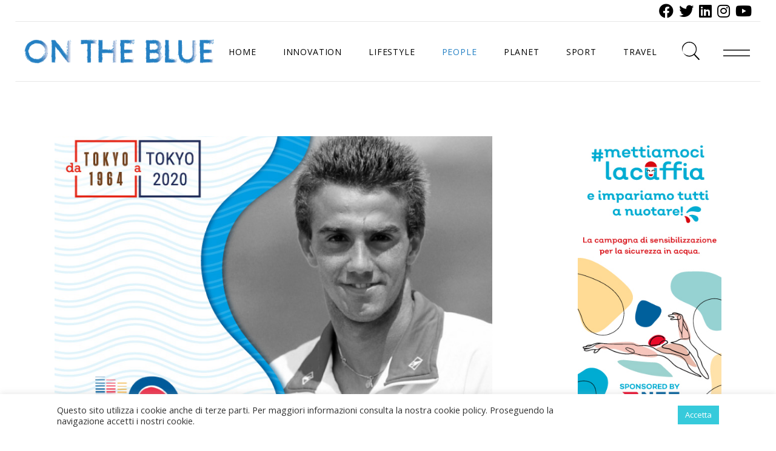

--- FILE ---
content_type: text/html; charset=UTF-8
request_url: https://ontheblue.it/stefano-battistelli-nel-nome-di-papa/
body_size: 24966
content:
<!DOCTYPE html>
<html lang="it-IT" xmlns:fb="https://www.facebook.com/2008/fbml" xmlns:addthis="https://www.addthis.com/help/api-spec" >
<head>
	<meta charset="UTF-8">
	<meta name="viewport" content="width=device-width, initial-scale=1, user-scalable=yes">
	<link rel="profile" href="https://gmpg.org/xfn/11">
	<meta name="facebook-domain-verification" content="yiferah0a7i8iw1de9ih647vgorkht">
	
	
	<meta name='robots' content='index, follow, max-image-preview:large, max-snippet:-1, max-video-preview:-1' />

	<!-- This site is optimized with the Yoast SEO plugin v21.1 - https://yoast.com/wordpress/plugins/seo/ -->
	<title>Stefano Battistelli: «Nel nome di papà» - On the Blue</title>
	<meta name="description" content="Ripercorriamo la storia olimpica delle discipline acquatiche con l&#039;azzurro che conquistò la prima medaglia olimpica maschile nel nuoto." />
	<link rel="canonical" href="https://ontheblue.it/stefano-battistelli-nel-nome-di-papa/" />
	<meta property="og:locale" content="it_IT" />
	<meta property="og:type" content="article" />
	<meta property="og:title" content="Stefano Battistelli: «Nel nome di papà» - On the Blue" />
	<meta property="og:description" content="Ripercorriamo la storia olimpica delle discipline acquatiche con l&#039;azzurro che conquistò la prima medaglia olimpica maschile nel nuoto." />
	<meta property="og:url" content="https://ontheblue.it/stefano-battistelli-nel-nome-di-papa/" />
	<meta property="og:site_name" content="On the Blue" />
	<meta property="article:published_time" content="2021-07-07T06:00:44+00:00" />
	<meta property="article:modified_time" content="2021-07-06T18:34:10+00:00" />
	<meta property="og:image" content="https://ontheblue.it/wp-content/uploads/2021/07/STEFANO_BATTISTELLI_1200X628.jpg" />
	<meta property="og:image:width" content="1200" />
	<meta property="og:image:height" content="628" />
	<meta property="og:image:type" content="image/jpeg" />
	<meta name="author" content="Roberto Parretta" />
	<meta name="twitter:card" content="summary_large_image" />
	<meta name="twitter:label1" content="Scritto da" />
	<meta name="twitter:data1" content="Roberto Parretta" />
	<meta name="twitter:label2" content="Tempo di lettura stimato" />
	<meta name="twitter:data2" content="2 minuti" />
	<script type="application/ld+json" class="yoast-schema-graph">{"@context":"https://schema.org","@graph":[{"@type":"WebPage","@id":"https://ontheblue.it/stefano-battistelli-nel-nome-di-papa/","url":"https://ontheblue.it/stefano-battistelli-nel-nome-di-papa/","name":"Stefano Battistelli: «Nel nome di papà» - On the Blue","isPartOf":{"@id":"https://ontheblue.it/#website"},"primaryImageOfPage":{"@id":"https://ontheblue.it/stefano-battistelli-nel-nome-di-papa/#primaryimage"},"image":{"@id":"https://ontheblue.it/stefano-battistelli-nel-nome-di-papa/#primaryimage"},"thumbnailUrl":"https://ontheblue.it/wp-content/uploads/2021/07/STEFANO_BATTISTELLI.jpg","datePublished":"2021-07-07T06:00:44+00:00","dateModified":"2021-07-06T18:34:10+00:00","author":{"@id":"https://ontheblue.it/#/schema/person/888e43e2a40c20fe967d9c3844d585eb"},"description":"Ripercorriamo la storia olimpica delle discipline acquatiche con l'azzurro che conquistò la prima medaglia olimpica maschile nel nuoto.","breadcrumb":{"@id":"https://ontheblue.it/stefano-battistelli-nel-nome-di-papa/#breadcrumb"},"inLanguage":"it-IT","potentialAction":[{"@type":"ReadAction","target":["https://ontheblue.it/stefano-battistelli-nel-nome-di-papa/"]}]},{"@type":"ImageObject","inLanguage":"it-IT","@id":"https://ontheblue.it/stefano-battistelli-nel-nome-di-papa/#primaryimage","url":"https://ontheblue.it/wp-content/uploads/2021/07/STEFANO_BATTISTELLI.jpg","contentUrl":"https://ontheblue.it/wp-content/uploads/2021/07/STEFANO_BATTISTELLI.jpg","width":722,"height":581},{"@type":"BreadcrumbList","@id":"https://ontheblue.it/stefano-battistelli-nel-nome-di-papa/#breadcrumb","itemListElement":[{"@type":"ListItem","position":1,"name":"Home","item":"https://ontheblue.it/"},{"@type":"ListItem","position":2,"name":"Stefano Battistelli: «Nel nome di papà»"}]},{"@type":"WebSite","@id":"https://ontheblue.it/#website","url":"https://ontheblue.it/","name":"On the Blue","description":"Just another WordPress site","potentialAction":[{"@type":"SearchAction","target":{"@type":"EntryPoint","urlTemplate":"https://ontheblue.it/?s={search_term_string}"},"query-input":"required name=search_term_string"}],"inLanguage":"it-IT"},{"@type":"Person","@id":"https://ontheblue.it/#/schema/person/888e43e2a40c20fe967d9c3844d585eb","name":"Roberto Parretta","image":{"@type":"ImageObject","inLanguage":"it-IT","@id":"https://ontheblue.it/#/schema/person/image/","url":"https://ontheblue.it/wp-content/uploads/2021/04/Foto-Parretta-150x150.jpg","contentUrl":"https://ontheblue.it/wp-content/uploads/2021/04/Foto-Parretta-150x150.jpg","caption":"Roberto Parretta"},"description":"Ho iniziato ad appassionarmi di sport dalla nascita e da 20 anni sono collaboratore della Gazzetta dello Sport. Ho seguito tantissime discipline: principalmente rugby (corrispondente in 3 edizioni dei Mondiali in Francia, Nuova Zelanda e Inghilterra e tutti i Sei Nazioni dal primo del 2000), poi fra gli altri equitazione, taekwondo, surf, atletica leggera e ovviamente anche nuoto. I miei risultati sportivi di maggior rilievo? Ultimo nelle batterie dei 50 stile libero al memorial Boscaini del 1985 e medaglia di bronzo al Settecolli 2019 nei 50 stile dei giornalisti!","url":"https://ontheblue.it/author/roberto/"}]}</script>
	<!-- / Yoast SEO plugin. -->


<link rel='dns-prefetch' href='//s7.addthis.com' />
<link rel='dns-prefetch' href='//fonts.googleapis.com' />
<link rel="alternate" type="application/rss+xml" title="On the Blue &raquo; Feed" href="https://ontheblue.it/feed/" />
<script type="text/javascript">
window._wpemojiSettings = {"baseUrl":"https:\/\/s.w.org\/images\/core\/emoji\/14.0.0\/72x72\/","ext":".png","svgUrl":"https:\/\/s.w.org\/images\/core\/emoji\/14.0.0\/svg\/","svgExt":".svg","source":{"concatemoji":"https:\/\/ontheblue.it\/wp-includes\/js\/wp-emoji-release.min.js?ver=312b2a9403bc50e9202aa24e5d3de228"}};
/*! This file is auto-generated */
!function(i,n){var o,s,e;function c(e){try{var t={supportTests:e,timestamp:(new Date).valueOf()};sessionStorage.setItem(o,JSON.stringify(t))}catch(e){}}function p(e,t,n){e.clearRect(0,0,e.canvas.width,e.canvas.height),e.fillText(t,0,0);var t=new Uint32Array(e.getImageData(0,0,e.canvas.width,e.canvas.height).data),r=(e.clearRect(0,0,e.canvas.width,e.canvas.height),e.fillText(n,0,0),new Uint32Array(e.getImageData(0,0,e.canvas.width,e.canvas.height).data));return t.every(function(e,t){return e===r[t]})}function u(e,t,n){switch(t){case"flag":return n(e,"\ud83c\udff3\ufe0f\u200d\u26a7\ufe0f","\ud83c\udff3\ufe0f\u200b\u26a7\ufe0f")?!1:!n(e,"\ud83c\uddfa\ud83c\uddf3","\ud83c\uddfa\u200b\ud83c\uddf3")&&!n(e,"\ud83c\udff4\udb40\udc67\udb40\udc62\udb40\udc65\udb40\udc6e\udb40\udc67\udb40\udc7f","\ud83c\udff4\u200b\udb40\udc67\u200b\udb40\udc62\u200b\udb40\udc65\u200b\udb40\udc6e\u200b\udb40\udc67\u200b\udb40\udc7f");case"emoji":return!n(e,"\ud83e\udef1\ud83c\udffb\u200d\ud83e\udef2\ud83c\udfff","\ud83e\udef1\ud83c\udffb\u200b\ud83e\udef2\ud83c\udfff")}return!1}function f(e,t,n){var r="undefined"!=typeof WorkerGlobalScope&&self instanceof WorkerGlobalScope?new OffscreenCanvas(300,150):i.createElement("canvas"),a=r.getContext("2d",{willReadFrequently:!0}),o=(a.textBaseline="top",a.font="600 32px Arial",{});return e.forEach(function(e){o[e]=t(a,e,n)}),o}function t(e){var t=i.createElement("script");t.src=e,t.defer=!0,i.head.appendChild(t)}"undefined"!=typeof Promise&&(o="wpEmojiSettingsSupports",s=["flag","emoji"],n.supports={everything:!0,everythingExceptFlag:!0},e=new Promise(function(e){i.addEventListener("DOMContentLoaded",e,{once:!0})}),new Promise(function(t){var n=function(){try{var e=JSON.parse(sessionStorage.getItem(o));if("object"==typeof e&&"number"==typeof e.timestamp&&(new Date).valueOf()<e.timestamp+604800&&"object"==typeof e.supportTests)return e.supportTests}catch(e){}return null}();if(!n){if("undefined"!=typeof Worker&&"undefined"!=typeof OffscreenCanvas&&"undefined"!=typeof URL&&URL.createObjectURL&&"undefined"!=typeof Blob)try{var e="postMessage("+f.toString()+"("+[JSON.stringify(s),u.toString(),p.toString()].join(",")+"));",r=new Blob([e],{type:"text/javascript"}),a=new Worker(URL.createObjectURL(r),{name:"wpTestEmojiSupports"});return void(a.onmessage=function(e){c(n=e.data),a.terminate(),t(n)})}catch(e){}c(n=f(s,u,p))}t(n)}).then(function(e){for(var t in e)n.supports[t]=e[t],n.supports.everything=n.supports.everything&&n.supports[t],"flag"!==t&&(n.supports.everythingExceptFlag=n.supports.everythingExceptFlag&&n.supports[t]);n.supports.everythingExceptFlag=n.supports.everythingExceptFlag&&!n.supports.flag,n.DOMReady=!1,n.readyCallback=function(){n.DOMReady=!0}}).then(function(){return e}).then(function(){var e;n.supports.everything||(n.readyCallback(),(e=n.source||{}).concatemoji?t(e.concatemoji):e.wpemoji&&e.twemoji&&(t(e.twemoji),t(e.wpemoji)))}))}((window,document),window._wpemojiSettings);
</script>
<style type="text/css">
img.wp-smiley,
img.emoji {
	display: inline !important;
	border: none !important;
	box-shadow: none !important;
	height: 1em !important;
	width: 1em !important;
	margin: 0 0.07em !important;
	vertical-align: -0.1em !important;
	background: none !important;
	padding: 0 !important;
}
</style>
	<link rel='stylesheet' id='sbi_styles-css' href='https://ontheblue.it/wp-content/plugins/instagram-feed/css/sbi-styles.min.css?ver=6.2.1' type='text/css' media='all' />
<link rel='stylesheet' id='dripicons-css' href='https://ontheblue.it/wp-content/plugins/elipsa-core/inc/icons/dripicons/assets/css/dripicons.min.css?ver=312b2a9403bc50e9202aa24e5d3de228' type='text/css' media='all' />
<link rel='stylesheet' id='elegant-icons-css' href='https://ontheblue.it/wp-content/plugins/elipsa-core/inc/icons/elegant-icons/assets/css/elegant-icons.min.css?ver=312b2a9403bc50e9202aa24e5d3de228' type='text/css' media='all' />
<link rel='stylesheet' id='font-awesome-css' href='https://ontheblue.it/wp-content/plugins/elipsa-core/inc/icons/font-awesome/assets/css/all.min.css?ver=312b2a9403bc50e9202aa24e5d3de228' type='text/css' media='all' />
<link rel='stylesheet' id='ionicons-css' href='https://ontheblue.it/wp-content/plugins/elipsa-core/inc/icons/ionicons/assets/css/ionicons.min.css?ver=312b2a9403bc50e9202aa24e5d3de228' type='text/css' media='all' />
<link rel='stylesheet' id='linea-icons-css' href='https://ontheblue.it/wp-content/plugins/elipsa-core/inc/icons/linea-icons/assets/css/linea-icons.min.css?ver=312b2a9403bc50e9202aa24e5d3de228' type='text/css' media='all' />
<link rel='stylesheet' id='linear-icons-css' href='https://ontheblue.it/wp-content/plugins/elipsa-core/inc/icons/linear-icons/assets/css/linear-icons.min.css?ver=312b2a9403bc50e9202aa24e5d3de228' type='text/css' media='all' />
<link rel='stylesheet' id='material-icons-css' href='https://fonts.googleapis.com/icon?family=Material+Icons&#038;ver=6.3.7' type='text/css' media='all' />
<link rel='stylesheet' id='simple-line-icons-css' href='https://ontheblue.it/wp-content/plugins/elipsa-core/inc/icons/simple-line-icons/assets/css/simple-line-icons.min.css?ver=312b2a9403bc50e9202aa24e5d3de228' type='text/css' media='all' />
<link rel='stylesheet' id='wp-block-library-css' href='https://ontheblue.it/wp-includes/css/dist/block-library/style.min.css?ver=312b2a9403bc50e9202aa24e5d3de228' type='text/css' media='all' />
<style id='classic-theme-styles-inline-css' type='text/css'>
/*! This file is auto-generated */
.wp-block-button__link{color:#fff;background-color:#32373c;border-radius:9999px;box-shadow:none;text-decoration:none;padding:calc(.667em + 2px) calc(1.333em + 2px);font-size:1.125em}.wp-block-file__button{background:#32373c;color:#fff;text-decoration:none}
</style>
<style id='global-styles-inline-css' type='text/css'>
body{--wp--preset--color--black: #000000;--wp--preset--color--cyan-bluish-gray: #abb8c3;--wp--preset--color--white: #ffffff;--wp--preset--color--pale-pink: #f78da7;--wp--preset--color--vivid-red: #cf2e2e;--wp--preset--color--luminous-vivid-orange: #ff6900;--wp--preset--color--luminous-vivid-amber: #fcb900;--wp--preset--color--light-green-cyan: #7bdcb5;--wp--preset--color--vivid-green-cyan: #00d084;--wp--preset--color--pale-cyan-blue: #8ed1fc;--wp--preset--color--vivid-cyan-blue: #0693e3;--wp--preset--color--vivid-purple: #9b51e0;--wp--preset--gradient--vivid-cyan-blue-to-vivid-purple: linear-gradient(135deg,rgba(6,147,227,1) 0%,rgb(155,81,224) 100%);--wp--preset--gradient--light-green-cyan-to-vivid-green-cyan: linear-gradient(135deg,rgb(122,220,180) 0%,rgb(0,208,130) 100%);--wp--preset--gradient--luminous-vivid-amber-to-luminous-vivid-orange: linear-gradient(135deg,rgba(252,185,0,1) 0%,rgba(255,105,0,1) 100%);--wp--preset--gradient--luminous-vivid-orange-to-vivid-red: linear-gradient(135deg,rgba(255,105,0,1) 0%,rgb(207,46,46) 100%);--wp--preset--gradient--very-light-gray-to-cyan-bluish-gray: linear-gradient(135deg,rgb(238,238,238) 0%,rgb(169,184,195) 100%);--wp--preset--gradient--cool-to-warm-spectrum: linear-gradient(135deg,rgb(74,234,220) 0%,rgb(151,120,209) 20%,rgb(207,42,186) 40%,rgb(238,44,130) 60%,rgb(251,105,98) 80%,rgb(254,248,76) 100%);--wp--preset--gradient--blush-light-purple: linear-gradient(135deg,rgb(255,206,236) 0%,rgb(152,150,240) 100%);--wp--preset--gradient--blush-bordeaux: linear-gradient(135deg,rgb(254,205,165) 0%,rgb(254,45,45) 50%,rgb(107,0,62) 100%);--wp--preset--gradient--luminous-dusk: linear-gradient(135deg,rgb(255,203,112) 0%,rgb(199,81,192) 50%,rgb(65,88,208) 100%);--wp--preset--gradient--pale-ocean: linear-gradient(135deg,rgb(255,245,203) 0%,rgb(182,227,212) 50%,rgb(51,167,181) 100%);--wp--preset--gradient--electric-grass: linear-gradient(135deg,rgb(202,248,128) 0%,rgb(113,206,126) 100%);--wp--preset--gradient--midnight: linear-gradient(135deg,rgb(2,3,129) 0%,rgb(40,116,252) 100%);--wp--preset--font-size--small: 13px;--wp--preset--font-size--medium: 20px;--wp--preset--font-size--large: 36px;--wp--preset--font-size--x-large: 42px;--wp--preset--spacing--20: 0.44rem;--wp--preset--spacing--30: 0.67rem;--wp--preset--spacing--40: 1rem;--wp--preset--spacing--50: 1.5rem;--wp--preset--spacing--60: 2.25rem;--wp--preset--spacing--70: 3.38rem;--wp--preset--spacing--80: 5.06rem;--wp--preset--shadow--natural: 6px 6px 9px rgba(0, 0, 0, 0.2);--wp--preset--shadow--deep: 12px 12px 50px rgba(0, 0, 0, 0.4);--wp--preset--shadow--sharp: 6px 6px 0px rgba(0, 0, 0, 0.2);--wp--preset--shadow--outlined: 6px 6px 0px -3px rgba(255, 255, 255, 1), 6px 6px rgba(0, 0, 0, 1);--wp--preset--shadow--crisp: 6px 6px 0px rgba(0, 0, 0, 1);}:where(.is-layout-flex){gap: 0.5em;}:where(.is-layout-grid){gap: 0.5em;}body .is-layout-flow > .alignleft{float: left;margin-inline-start: 0;margin-inline-end: 2em;}body .is-layout-flow > .alignright{float: right;margin-inline-start: 2em;margin-inline-end: 0;}body .is-layout-flow > .aligncenter{margin-left: auto !important;margin-right: auto !important;}body .is-layout-constrained > .alignleft{float: left;margin-inline-start: 0;margin-inline-end: 2em;}body .is-layout-constrained > .alignright{float: right;margin-inline-start: 2em;margin-inline-end: 0;}body .is-layout-constrained > .aligncenter{margin-left: auto !important;margin-right: auto !important;}body .is-layout-constrained > :where(:not(.alignleft):not(.alignright):not(.alignfull)){max-width: var(--wp--style--global--content-size);margin-left: auto !important;margin-right: auto !important;}body .is-layout-constrained > .alignwide{max-width: var(--wp--style--global--wide-size);}body .is-layout-flex{display: flex;}body .is-layout-flex{flex-wrap: wrap;align-items: center;}body .is-layout-flex > *{margin: 0;}body .is-layout-grid{display: grid;}body .is-layout-grid > *{margin: 0;}:where(.wp-block-columns.is-layout-flex){gap: 2em;}:where(.wp-block-columns.is-layout-grid){gap: 2em;}:where(.wp-block-post-template.is-layout-flex){gap: 1.25em;}:where(.wp-block-post-template.is-layout-grid){gap: 1.25em;}.has-black-color{color: var(--wp--preset--color--black) !important;}.has-cyan-bluish-gray-color{color: var(--wp--preset--color--cyan-bluish-gray) !important;}.has-white-color{color: var(--wp--preset--color--white) !important;}.has-pale-pink-color{color: var(--wp--preset--color--pale-pink) !important;}.has-vivid-red-color{color: var(--wp--preset--color--vivid-red) !important;}.has-luminous-vivid-orange-color{color: var(--wp--preset--color--luminous-vivid-orange) !important;}.has-luminous-vivid-amber-color{color: var(--wp--preset--color--luminous-vivid-amber) !important;}.has-light-green-cyan-color{color: var(--wp--preset--color--light-green-cyan) !important;}.has-vivid-green-cyan-color{color: var(--wp--preset--color--vivid-green-cyan) !important;}.has-pale-cyan-blue-color{color: var(--wp--preset--color--pale-cyan-blue) !important;}.has-vivid-cyan-blue-color{color: var(--wp--preset--color--vivid-cyan-blue) !important;}.has-vivid-purple-color{color: var(--wp--preset--color--vivid-purple) !important;}.has-black-background-color{background-color: var(--wp--preset--color--black) !important;}.has-cyan-bluish-gray-background-color{background-color: var(--wp--preset--color--cyan-bluish-gray) !important;}.has-white-background-color{background-color: var(--wp--preset--color--white) !important;}.has-pale-pink-background-color{background-color: var(--wp--preset--color--pale-pink) !important;}.has-vivid-red-background-color{background-color: var(--wp--preset--color--vivid-red) !important;}.has-luminous-vivid-orange-background-color{background-color: var(--wp--preset--color--luminous-vivid-orange) !important;}.has-luminous-vivid-amber-background-color{background-color: var(--wp--preset--color--luminous-vivid-amber) !important;}.has-light-green-cyan-background-color{background-color: var(--wp--preset--color--light-green-cyan) !important;}.has-vivid-green-cyan-background-color{background-color: var(--wp--preset--color--vivid-green-cyan) !important;}.has-pale-cyan-blue-background-color{background-color: var(--wp--preset--color--pale-cyan-blue) !important;}.has-vivid-cyan-blue-background-color{background-color: var(--wp--preset--color--vivid-cyan-blue) !important;}.has-vivid-purple-background-color{background-color: var(--wp--preset--color--vivid-purple) !important;}.has-black-border-color{border-color: var(--wp--preset--color--black) !important;}.has-cyan-bluish-gray-border-color{border-color: var(--wp--preset--color--cyan-bluish-gray) !important;}.has-white-border-color{border-color: var(--wp--preset--color--white) !important;}.has-pale-pink-border-color{border-color: var(--wp--preset--color--pale-pink) !important;}.has-vivid-red-border-color{border-color: var(--wp--preset--color--vivid-red) !important;}.has-luminous-vivid-orange-border-color{border-color: var(--wp--preset--color--luminous-vivid-orange) !important;}.has-luminous-vivid-amber-border-color{border-color: var(--wp--preset--color--luminous-vivid-amber) !important;}.has-light-green-cyan-border-color{border-color: var(--wp--preset--color--light-green-cyan) !important;}.has-vivid-green-cyan-border-color{border-color: var(--wp--preset--color--vivid-green-cyan) !important;}.has-pale-cyan-blue-border-color{border-color: var(--wp--preset--color--pale-cyan-blue) !important;}.has-vivid-cyan-blue-border-color{border-color: var(--wp--preset--color--vivid-cyan-blue) !important;}.has-vivid-purple-border-color{border-color: var(--wp--preset--color--vivid-purple) !important;}.has-vivid-cyan-blue-to-vivid-purple-gradient-background{background: var(--wp--preset--gradient--vivid-cyan-blue-to-vivid-purple) !important;}.has-light-green-cyan-to-vivid-green-cyan-gradient-background{background: var(--wp--preset--gradient--light-green-cyan-to-vivid-green-cyan) !important;}.has-luminous-vivid-amber-to-luminous-vivid-orange-gradient-background{background: var(--wp--preset--gradient--luminous-vivid-amber-to-luminous-vivid-orange) !important;}.has-luminous-vivid-orange-to-vivid-red-gradient-background{background: var(--wp--preset--gradient--luminous-vivid-orange-to-vivid-red) !important;}.has-very-light-gray-to-cyan-bluish-gray-gradient-background{background: var(--wp--preset--gradient--very-light-gray-to-cyan-bluish-gray) !important;}.has-cool-to-warm-spectrum-gradient-background{background: var(--wp--preset--gradient--cool-to-warm-spectrum) !important;}.has-blush-light-purple-gradient-background{background: var(--wp--preset--gradient--blush-light-purple) !important;}.has-blush-bordeaux-gradient-background{background: var(--wp--preset--gradient--blush-bordeaux) !important;}.has-luminous-dusk-gradient-background{background: var(--wp--preset--gradient--luminous-dusk) !important;}.has-pale-ocean-gradient-background{background: var(--wp--preset--gradient--pale-ocean) !important;}.has-electric-grass-gradient-background{background: var(--wp--preset--gradient--electric-grass) !important;}.has-midnight-gradient-background{background: var(--wp--preset--gradient--midnight) !important;}.has-small-font-size{font-size: var(--wp--preset--font-size--small) !important;}.has-medium-font-size{font-size: var(--wp--preset--font-size--medium) !important;}.has-large-font-size{font-size: var(--wp--preset--font-size--large) !important;}.has-x-large-font-size{font-size: var(--wp--preset--font-size--x-large) !important;}
.wp-block-navigation a:where(:not(.wp-element-button)){color: inherit;}
:where(.wp-block-post-template.is-layout-flex){gap: 1.25em;}:where(.wp-block-post-template.is-layout-grid){gap: 1.25em;}
:where(.wp-block-columns.is-layout-flex){gap: 2em;}:where(.wp-block-columns.is-layout-grid){gap: 2em;}
.wp-block-pullquote{font-size: 1.5em;line-height: 1.6;}
</style>
<link rel='stylesheet' id='contact-form-7-css' href='https://ontheblue.it/wp-content/plugins/contact-form-7/includes/css/styles.css?ver=5.8' type='text/css' media='all' />
<link rel='stylesheet' id='cookie-law-info-css' href='https://ontheblue.it/wp-content/plugins/cookie-law-info/legacy/public/css/cookie-law-info-public.css?ver=3.1.3' type='text/css' media='all' />
<link rel='stylesheet' id='cookie-law-info-gdpr-css' href='https://ontheblue.it/wp-content/plugins/cookie-law-info/legacy/public/css/cookie-law-info-gdpr.css?ver=3.1.3' type='text/css' media='all' />
<link rel='stylesheet' id='ppress-frontend-css' href='https://ontheblue.it/wp-content/plugins/wp-user-avatar/assets/css/frontend.min.css?ver=4.13.1' type='text/css' media='all' />
<link rel='stylesheet' id='ppress-flatpickr-css' href='https://ontheblue.it/wp-content/plugins/wp-user-avatar/assets/flatpickr/flatpickr.min.css?ver=4.13.1' type='text/css' media='all' />
<link rel='stylesheet' id='ppress-select2-css' href='https://ontheblue.it/wp-content/plugins/wp-user-avatar/assets/select2/select2.min.css?ver=312b2a9403bc50e9202aa24e5d3de228' type='text/css' media='all' />
<link rel='stylesheet' id='wpml-legacy-horizontal-list-0-css' href='https://ontheblue.it/wp-content/plugins/sitepress-multilingual-cms/templates/language-switchers/legacy-list-horizontal/style.min.css?ver=1' type='text/css' media='all' />
<link rel='stylesheet' id='select2-css' href='https://ontheblue.it/wp-content/plugins/qode-framework/inc/common/assets/plugins/select2/select2.min.css?ver=312b2a9403bc50e9202aa24e5d3de228' type='text/css' media='all' />
<link rel='stylesheet' id='elipsa-core-dashboard-style-css' href='https://ontheblue.it/wp-content/plugins/elipsa-core/inc/core-dashboard/assets/css/core-dashboard.min.css?ver=312b2a9403bc50e9202aa24e5d3de228' type='text/css' media='all' />
<link rel='stylesheet' id='perfect-scrollbar-css' href='https://ontheblue.it/wp-content/plugins/elipsa-core/assets/plugins/perfect-scrollbar/perfect-scrollbar.css?ver=312b2a9403bc50e9202aa24e5d3de228' type='text/css' media='all' />
<link rel='stylesheet' id='swiper-css' href='https://ontheblue.it/wp-content/plugins/elementor/assets/lib/swiper/css/swiper.min.css?ver=5.3.6' type='text/css' media='all' />
<link rel='stylesheet' id='elipsa-main-css' href='https://ontheblue.it/wp-content/themes/elipsa/assets/css/main.min.css?ver=312b2a9403bc50e9202aa24e5d3de228' type='text/css' media='all' />
<link rel='stylesheet' id='elipsa-core-style-css' href='https://ontheblue.it/wp-content/plugins/elipsa-core/assets/css/elipsa-core.min.css?ver=312b2a9403bc50e9202aa24e5d3de228' type='text/css' media='all' />
<link rel='stylesheet' id='elipsa-child-style-css' href='https://ontheblue.it/wp-content/themes/elipsa-child/style.css?ver=312b2a9403bc50e9202aa24e5d3de228' type='text/css' media='all' />
<link rel='stylesheet' id='magnific-popup-css' href='https://ontheblue.it/wp-content/themes/elipsa/assets/plugins/magnific-popup/magnific-popup.css?ver=312b2a9403bc50e9202aa24e5d3de228' type='text/css' media='all' />
<link rel='stylesheet' id='elipsa-google-fonts-css' href='https://fonts.googleapis.com/css?family=Cormorant+Garamond%3A300%2C400%2C500%2C600%2C600i%2C700%2C300i%2C400i%2C700i%7COpen+Sans%3A300%2C400%2C500%2C600%2C600i%2C700%2C300i%2C400i%2C700i%7CFrank+Ruhl+Libre%3A300%2C400%2C500%2C600%2C600i%2C700%2C300i%2C400i%2C700i%7CMarcellus%3A300%2C400%2C500%2C600%2C600i%2C700%2C300i%2C400i%2C700i&#038;subset=latin-ext%2Clatin&#038;ver=1.0.0' type='text/css' media='all' />
<link rel='stylesheet' id='elipsa-style-css' href='https://ontheblue.it/wp-content/themes/elipsa/style.css?ver=312b2a9403bc50e9202aa24e5d3de228' type='text/css' media='all' />
<style id='elipsa-style-inline-css' type='text/css'>
#qodef-page-footer-top-area-inner { border-top-color: #363636;border-top-width: 1px;}#qodef-page-footer-bottom-area-inner { border-top-color: #363636;border-top-width: 1px;border-top-style: solid;}#qodef-page-inner { padding: 90px 0 130px 0px;}.qodef-h1 a:hover, h1 a:hover, .qodef-h2 a:hover, h2 a:hover, .qodef-h3 a:hover, h3 a:hover, .qodef-h4 a:hover, h4 a:hover, .qodef-h5 a:hover, h5 a:hover, .qodef-h6 a:hover, h6 a:hover, a:hover, p a:hover, input[type=submit]:hover, .qodef-theme-button:hover, button[type=submit]:hover, #qodef-page-header .widget_icl_lang_sel_widget .wpml-ls-legacy-dropdown .wpml-ls-item-toggle:hover, #qodef-page-header .widget_icl_lang_sel_widget .wpml-ls-legacy-dropdown-click .wpml-ls-item-toggle:hover, #qodef-page-header .widget_icl_lang_sel_widget .wpml-ls-legacy-dropdown .wpml-ls-sub-menu .wpml-ls-item a:hover, #qodef-page-header .widget_icl_lang_sel_widget .wpml-ls-legacy-dropdown-click .wpml-ls-sub-menu .wpml-ls-item a:hover, #qodef-page-header .widget_icl_lang_sel_widget .wpml-ls-legacy-list-horizontal ul li a:hover, #qodef-page-header .widget_icl_lang_sel_widget .wpml-ls-legacy-list-vertical ul li a:hover, #qodef-page-mobile-header .widget_icl_lang_sel_widget .wpml-ls-legacy-dropdown .wpml-ls-item-toggle:hover, #qodef-page-mobile-header .widget_icl_lang_sel_widget .wpml-ls-legacy-dropdown-click .wpml-ls-item-toggle:hover, #qodef-page-mobile-header .widget_icl_lang_sel_widget .wpml-ls-legacy-dropdown .wpml-ls-sub-menu .wpml-ls-item a:hover, #qodef-page-mobile-header .widget_icl_lang_sel_widget .wpml-ls-legacy-dropdown-click .wpml-ls-sub-menu .wpml-ls-item a:hover, #qodef-page-mobile-header .widget_icl_lang_sel_widget .wpml-ls-legacy-list-horizontal ul li a:hover, #qodef-page-mobile-header .widget_icl_lang_sel_widget .wpml-ls-legacy-list-vertical ul li a:hover, #qodef-page-sidebar .widget_icl_lang_sel_widget .wpml-ls-legacy-dropdown .wpml-ls-item-toggle:hover, #qodef-page-sidebar .widget_icl_lang_sel_widget .wpml-ls-legacy-dropdown-click .wpml-ls-item-toggle:hover, #qodef-page-sidebar .widget_icl_lang_sel_widget .wpml-ls-legacy-dropdown .wpml-ls-sub-menu .wpml-ls-item a:hover, #qodef-page-sidebar .widget_icl_lang_sel_widget .wpml-ls-legacy-dropdown-click .wpml-ls-sub-menu .wpml-ls-item a:hover, #qodef-page-sidebar .widget_icl_lang_sel_widget .wpml-ls-legacy-list-horizontal ul li a:hover, #qodef-page-sidebar .widget_icl_lang_sel_widget .wpml-ls-legacy-list-vertical ul li a:hover, #qodef-page-footer .widget_icl_lang_sel_widget .wpml-ls-legacy-dropdown .wpml-ls-item-toggle:hover, #qodef-page-footer .widget_icl_lang_sel_widget .wpml-ls-legacy-dropdown-click .wpml-ls-item-toggle:hover, #qodef-page-footer .widget_icl_lang_sel_widget .wpml-ls-legacy-dropdown .wpml-ls-sub-menu .wpml-ls-item a:hover, #qodef-page-footer .widget_icl_lang_sel_widget .wpml-ls-legacy-dropdown-click .wpml-ls-sub-menu .wpml-ls-item a:hover, #qodef-side-area .widget_icl_lang_sel_widget .wpml-ls-legacy-dropdown .wpml-ls-item-toggle:hover, #qodef-side-area .widget_icl_lang_sel_widget .wpml-ls-legacy-dropdown-click .wpml-ls-item-toggle:hover, #qodef-side-area .widget_icl_lang_sel_widget .wpml-ls-legacy-dropdown .wpml-ls-sub-menu .wpml-ls-item a:hover, #qodef-side-area .widget_icl_lang_sel_widget .wpml-ls-legacy-dropdown-click .wpml-ls-sub-menu .wpml-ls-item a:hover, .qodef-blog .qodef-blog-item .qodef-e-info-item:not(.qodef-e-info-date) a:hover, .qodef-blog .qodef-blog-item.sticky .qodef-e-title a, .qodef-e-info-tags a:hover, .qodef-e-info-date a:hover, .qodef-e-info-date .qodef-svg-holder svg, #qodef-page-comments-list .qodef-comment-item .qodef-e-links>:hover, .wp-block-button.is-style-outline .wp-block-button__link, .wp-block-file:hover, .qodef-mobile-header-navigation>ul>li>a:hover, .qodef-mobile-header-navigation>ul>li.current-menu-ancestor>a, .qodef-mobile-header-navigation>ul>li.current-menu-item>a, .qodef-mobile-header-navigation ul ul li>a:hover, .qodef-mobile-header-navigation ul ul li.current-menu-ancestor>a, .qodef-mobile-header-navigation ul ul li.current-menu-item>a, .qodef-header-navigation>ul>li.current-menu-ancestor>a .qodef-svg-holder, .qodef-header-navigation>ul>li.current-menu-parent>a, .qodef-header-navigation>ul>li.current-menu-item>a, .qodef-header-navigation>ul>li.qodef-menu-item--narrow ul:not(.qodef-drop-down--right) li.current-menu-ancestor>a .qodef-menu-item-text, .qodef-header-navigation>ul>li.qodef-menu-item--narrow ul:not(.qodef-drop-down--right) li.current-menu-item>a .qodef-menu-item-text, .qodef-header-navigation>ul>li.qodef-menu-item--narrow ul:not(.qodef-drop-down--right) li:hover>a .qodef-menu-item-text, .qodef-header-navigation>ul>li.qodef-menu-item--narrow ul.qodef-drop-down--right li.current-menu-ancestor>a .qodef-menu-item-text, .qodef-header-navigation>ul>li.qodef-menu-item--narrow ul.qodef-drop-down--right li.current-menu-item>a .qodef-menu-item-text, .qodef-header-navigation>ul>li.qodef-menu-item--narrow ul.qodef-drop-down--right li:hover>a .qodef-menu-item-text, .qodef-m-pagination.qodef--wp .page-numbers:hover, .qodef-m-pagination.qodef--standard .qodef-m-pagination-item:hover, .qodef-m-pagination.qodef--infinite-scroll .qodef-infinite-scroll-spinner, .qodef-pagination--on.qodef-pagination-type--load-more .qodef-loading-spinner, .qodef-search .qodef-search-form-button:hover, #qodef-fullscreen-area .qodef-svg-holder svg, .qodef-e-info-date.qodef-size--large .qodef-svg-holder svg, .qodef-e-info-date.qodef-size--huge .qodef-svg-holder svg, #qodef-back-to-top .qodef-svg-holder svg, .widget .qodef-widget-post-count, .widget .tagcloud a, .widget .qodef-widget-title a:hover, .widget a:hover, .widget.widget_calendar tfoot a:hover, #qodef-page-sidebar .widget .qodef-widget-title a:hover, #qodef-page-sidebar .widget a:hover, #qodef-page-sidebar .widget .qodef-widget-post-count, #qodef-page-sidebar .widget .tagcloud a, #qodef-page-sidebar .widget.widget_calendar tfoot a:hover, #qodef-top-area .widget .qodef-widget-title a:hover, #qodef-top-area .widget a:hover, #qodef-top-area .widget .qodef-widget-post-count, #qodef-top-area .widget .tagcloud a, #qodef-top-area .widget.widget_calendar tfoot a:hover, #qodef-side-area .widget .qodef-widget-title a:hover, #qodef-side-area .widget a:hover, #qodef-side-area .widget .qodef-widget-post-count, #qodef-side-area .widget .tagcloud a, #qodef-side-area .widget.widget_calendar tfoot a:hover, .qodef-mega-menu-widget-holder .widget .qodef-widget-title a:hover, .qodef-mega-menu-widget-holder .widget a:hover, .qodef-mega-menu-widget-holder .widget .qodef-widget-post-count, .qodef-mega-menu-widget-holder .widget .tagcloud a, .qodef-mega-menu-widget-holder .widget.widget_calendar tfoot a:hover, #qodef-fullscreen-area .widget .qodef-widget-title a:hover, #qodef-fullscreen-area .widget a:hover, #qodef-fullscreen-area .widget .qodef-widget-post-count, #qodef-fullscreen-area .widget .tagcloud a, #qodef-fullscreen-area .widget.widget_calendar tfoot a:hover, #qodef-woo-page .qodef-woo-ratings .qodef-m-star, .qodef-woo-shortcode .qodef-woo-ratings .qodef-m-star, .woocommerce-account .woocommerce-MyAccount-navigation ul li.is-active a, #qodef-woo-page .woocommerce-pagination .page-numbers:hover, .qodef-woo-product-list .qodef-woo-product-inner:hover .qodef-woo-product-title, #qodef-woo-page .qodef-quantity-buttons .qodef-quantity-minus:hover, #qodef-woo-page .qodef-quantity-buttons .qodef-quantity-plus:hover, #qodef-woo-page.qodef--single .qodef-woo-meta-value a:hover, .widget.woocommerce .qodef-woo-product-title a:hover, .widget.woocommerce .qodef-woo-ratings .qodef-m-star, .widget.woocommerce a:hover .product-title, .widget.woocommerce.widget_shopping_cart .widget_shopping_cart_content ul li a:not(.remove):hover, .widget.woocommerce.widget_layered_nav ul li.chosen a, .widget.woocommerce.widget_recent_reviews a:hover, #qodef-page-sidebar .widget.woocommerce .qodef-woo-product-title a:hover, #qodef-page-sidebar .widget.woocommerce a:hover .product-title, #qodef-page-sidebar .widget.woocommerce.widget_shopping_cart .widget_shopping_cart_content ul li a:not(.remove):hover, #qodef-page-sidebar .widget.woocommerce.widget_layered_nav ul li.chosen a, #qodef-page-sidebar .widget.woocommerce.widget_recent_reviews a:hover, #qodef-top-area .widget.woocommerce .qodef-woo-product-title a:hover, #qodef-top-area .widget.woocommerce a:hover .product-title, #qodef-top-area .widget.woocommerce.widget_shopping_cart .widget_shopping_cart_content ul li a:not(.remove):hover, #qodef-top-area .widget.woocommerce.widget_layered_nav ul li.chosen a, #qodef-top-area .widget.woocommerce.widget_recent_reviews a:hover, #qodef-side-area .widget.woocommerce .qodef-woo-product-title a:hover, #qodef-side-area .widget.woocommerce a:hover .product-title, #qodef-side-area .widget.woocommerce.widget_shopping_cart .widget_shopping_cart_content ul li a:not(.remove):hover, #qodef-side-area .widget.woocommerce.widget_layered_nav ul li.chosen a, #qodef-side-area .widget.woocommerce.widget_recent_reviews a:hover, .qodef-mega-menu-widget-holder .widget.woocommerce .qodef-woo-product-title a:hover, .qodef-mega-menu-widget-holder .widget.woocommerce a:hover .product-title, .qodef-mega-menu-widget-holder .widget.woocommerce.widget_shopping_cart .widget_shopping_cart_content ul li a:not(.remove):hover, .qodef-mega-menu-widget-holder .widget.woocommerce.widget_layered_nav ul li.chosen a, .qodef-mega-menu-widget-holder .widget.woocommerce.widget_recent_reviews a:hover, #qodef-fullscreen-area .widget.woocommerce .qodef-woo-product-title a:hover, #qodef-fullscreen-area .widget.woocommerce a:hover .product-title, #qodef-fullscreen-area .widget.woocommerce.widget_shopping_cart .widget_shopping_cart_content ul li a:not(.remove):hover, #qodef-fullscreen-area .widget.woocommerce.widget_layered_nav ul li.chosen a, #qodef-fullscreen-area .widget.woocommerce.widget_recent_reviews a:hover, #qodef-page-footer .widget.woocommerce .qodef-woo-product-title a:hover, #qodef-page-footer .widget.woocommerce a:hover .product-title, #qodef-page-footer .widget.woocommerce.widget_shopping_cart .widget_shopping_cart_content ul li a:not(.remove):hover, #qodef-page-footer .widget.woocommerce.widget_layered_nav ul li.chosen a, #qodef-page-footer .widget.woocommerce.widget_recent_reviews a:hover, #qodef-back-to-top:hover .qodef-back-to-top-text, .qodef-blog-categories-list.qodef-item-layout--info-below .qodef-e-title .qodef-m-count, .qodef-featured-posts-slider .qodef-e-info-category a:hover, #qodef-author-info .qodef-m-social-icons a svg, .qodef-blog--divided .qodef-e-media-holder .qodef-e-info-category a:hover, .qodef-blog--info-on-image #qodef-media .qodef-e-info-category a:hover, .qodef-fullscreen-menu>ul>li.current-menu-ancestor>a .qodef-svg--ellipse, .qodef-fullscreen-menu>ul>li.current-menu-item>a .qodef-svg--ellipse, .qodef-fullscreen-menu .qodef-drop-down-second-inner ul li>a:hover, .qodef-fullscreen-menu .qodef-drop-down-second-inner ul li.current-menu-ancestor>a, .qodef-fullscreen-menu .qodef-drop-down-second-inner ul li.current-menu-item>a, #qodef-multiple-map-notice, .qodef-map-marker-holder .qodef-info-window-inner .qodef-info-window-link:hover~.qodef-info-window-details .qodef-info-window-title, #qodef-page-mobile-header .qodef-mobile-header-opener.qodef--opened, .qodef-header-navigation ul li.qodef-menu-item--wide .qodef-drop-down-second-inner>ul>li>a:hover, .qodef-header-navigation ul li.qodef-menu-item--wide .qodef-drop-down-second-inner>ul>li ul li.current-menu-item>a .qodef-menu-item-text, .qodef-header-navigation ul li.qodef-menu-item--wide .qodef-drop-down-second-inner>ul>li ul li:hover>a .qodef-menu-item-text, .qodef-header-navigation ul li.qodef-menu-item--wide .qodef-drop-down-second-inner>ul>li.current-menu-ancestor>a, .qodef-header-navigation ul li.qodef-menu-item--wide .qodef-drop-down-second-inner>ul>li.current-menu-item>a, .qodef-header-navigation ul li.qodef-menu-item--wide .qodef-drop-down-second-inner>ul>li.qodef--hide-link:not(.current-menu-ancestor):not(.current-menu-item)>a:hover, .qodef-woo-side-area-cart .qodef-m-opener-count, .qodef-woo-side-area-cart .qodef-m-action-link:hover, .qodef-fullscreen-search-holder .qodef-m-form-submit:hover, .qodef-button.qodef-html--link:hover, .qodef-button.qodef-layout--outlined, .qodef-dropcaps .qodef-m-letter, .qodef-dropcaps:not(.qodef-type--simple) .qodef-m-letter, .qodef-swapping-image-gallery .qodef-m-thumbnail-title:hover, .qodef-text-marquee .qodef-m-text--1, .qodef-text-marquee .qodef-m-text--2, .qodef-text-marquee .qodef-m-text--3, .qodef-tabbed-blog-list .qodef-m-categories a:hover .qodef-menu-item-text { color: #2581c4;}.wp-block-cover-image h1 a:hover, .wp-block-cover-image h2 a:hover, .wp-block-cover-image h3 a:hover, .wp-block-cover-image h4 a:hover, .wp-block-cover-image h5 a:hover, .wp-block-cover-image h6 a:hover, .wp-block-cover-image p a:hover, .wp-block-cover h1 a:hover, .wp-block-cover h2 a:hover, .wp-block-cover h3 a:hover, .wp-block-cover h4 a:hover, .wp-block-cover h5 a:hover, .wp-block-cover h6 a:hover, .wp-block-cover p a:hover, #qodef-woo-page .added_to_cart:hover, #qodef-woo-page .button:hover, .qodef-woo-shortcode .added_to_cart:hover, .qodef-woo-shortcode .button:hover, .woocommerce-page div.woocommerce>.return-to-shop a:hover, .woocommerce-account .button:hover, .widget.woocommerce .button:hover, .widget.woocommerce .qodef-m-star { color: #2581c4!important;}.theme-elipsa .select2-container--default .select2-selection--multiple .select2-selection__rendered .select2-selection__choice, .wp-block-button .wp-block-button__link:hover, .wp-block-button.is-style-outline .wp-block-button__link:hover, .widget.widget_calendar #today, #qodef-page-sidebar .widget.widget_calendar #today, #qodef-top-area .widget.widget_calendar #today, #qodef-side-area .widget.widget_calendar #today, .qodef-mega-menu-widget-holder .widget.widget_calendar #today, #qodef-fullscreen-area .widget.widget_calendar #today, .qodef-places-geo-radius .noUi-target .noUi-connect, .qodef-places-geo-radius .noUi-target .noUi-handle, .qodef-button.qodef-layout--filled.qodef-html--link:hover, .qodef-button.qodef-layout--outlined:hover, .qodef-icon-holder.qodef-layout--circle, .qodef-icon-holder.qodef-layout--square, #qodef-page-spinner.qodef-layout--progress-bar .qodef-m-spinner-line-front { background-color: #2581c4;}.mejs-time-current, .mejs-volume-current, .mejs-horizontal-volume-current { background-color: #2581c4!important;}.wp-block-button.is-style-outline .wp-block-button__link, .wp-block-button.is-style-outline .wp-block-button__link:hover, .qodef-button.qodef-layout--outlined, .qodef-button.qodef-layout--outlined:hover { border-color: #2581c4;}.qodef-contact-form-7 .wpcf7-response-output { border-color: #2581c4!important;}.qodef-blog.qodef-appear-animation--on .qodef-blog-item .qodef-e-content .qodef-svg-holder path, .qodef-header-navigation>ul>li>a .qodef-svg--ellipse path, .qodef-m-pagination.qodef--wp .page-numbers .qodef-svg--ellipse path, .qodef-m-pagination.qodef--standard .qodef-m-pagination-item .qodef-svg--ellipse path, .qodef-single-links .qodef-svg--ellipse path, #qodef-woo-page .woocommerce-pagination .page-numbers .qodef-svg--ellipse path, .qodef-featured-posts-carousel-holder .qodef-swiper-container article .qodef-e-info-date .qodef-svg-holder path, #qodef-author-info .qodef-m-social-icons a svg path, .qodef-team-list .qodef-team-member-social-icon .qodef-svg--ellipse path, .qodef-social-share li a svg path, #qodef-page-spinner.qodef-layout--elipsa .qodef-svg-holder path, .qodef-social-text .qodef-social-text-link .qodef-svg--ellipse path { stroke-color: #2581c4;}#qodef-top-area-inner { height: 35px;}p { color: #545957;font-family: "Marcellus";font-size: 18px;}h1 { font-family: "Frank Ruhl Libre";font-weight: 500;}h2 { font-family: "Frank Ruhl Libre";font-weight: 500;}h3 { font-family: "Frank Ruhl Libre";}h4 { font-family: "Frank Ruhl Libre";}h5 { font-family: "Frank Ruhl Libre";}h6 { font-family: "Frank Ruhl Libre";}
</style>
<link rel='stylesheet' id='elipsa-core-elementor-css' href='https://ontheblue.it/wp-content/plugins/elipsa-core/inc/plugins/elementor/assets/css/elementor.min.css?ver=312b2a9403bc50e9202aa24e5d3de228' type='text/css' media='all' />
<link rel='stylesheet' id='elementor-icons-css' href='https://ontheblue.it/wp-content/plugins/elementor/assets/lib/eicons/css/elementor-icons.min.css?ver=5.21.0' type='text/css' media='all' />
<link rel='stylesheet' id='elementor-frontend-css' href='https://ontheblue.it/wp-content/plugins/elementor/assets/css/frontend.min.css?ver=3.15.3' type='text/css' media='all' />
<link rel='stylesheet' id='elementor-post-8-css' href='https://ontheblue.it/wp-content/uploads/elementor/css/post-8.css?ver=1694010400' type='text/css' media='all' />
<link rel='stylesheet' id='elementor-global-css' href='https://ontheblue.it/wp-content/uploads/elementor/css/global.css?ver=1694010400' type='text/css' media='all' />
<link rel='stylesheet' id='elementor-post-11757-css' href='https://ontheblue.it/wp-content/uploads/elementor/css/post-11757.css?ver=1694082996' type='text/css' media='all' />
<link rel='stylesheet' id='addthis_all_pages-css' href='https://ontheblue.it/wp-content/plugins/addthis/frontend/build/addthis_wordpress_public.min.css?ver=312b2a9403bc50e9202aa24e5d3de228' type='text/css' media='all' />
<link rel='stylesheet' id='google-fonts-1-css' href='https://fonts.googleapis.com/css?family=Roboto%3A100%2C100italic%2C200%2C200italic%2C300%2C300italic%2C400%2C400italic%2C500%2C500italic%2C600%2C600italic%2C700%2C700italic%2C800%2C800italic%2C900%2C900italic%7CRoboto+Slab%3A100%2C100italic%2C200%2C200italic%2C300%2C300italic%2C400%2C400italic%2C500%2C500italic%2C600%2C600italic%2C700%2C700italic%2C800%2C800italic%2C900%2C900italic&#038;display=auto&#038;ver=6.3.7' type='text/css' media='all' />
<link rel="preconnect" href="https://fonts.gstatic.com/" crossorigin><script type='text/javascript' src='https://ontheblue.it/wp-includes/js/jquery/jquery.min.js?ver=3.7.0' id='jquery-core-js'></script>
<script type='text/javascript' src='https://ontheblue.it/wp-includes/js/jquery/jquery-migrate.min.js?ver=3.4.1' id='jquery-migrate-js'></script>
<script type='text/javascript' id='cookie-law-info-js-extra'>
/* <![CDATA[ */
var Cli_Data = {"nn_cookie_ids":[],"cookielist":[],"non_necessary_cookies":[],"ccpaEnabled":"","ccpaRegionBased":"","ccpaBarEnabled":"","strictlyEnabled":["necessary","obligatoire"],"ccpaType":"gdpr","js_blocking":"1","custom_integration":"","triggerDomRefresh":"","secure_cookies":""};
var cli_cookiebar_settings = {"animate_speed_hide":"500","animate_speed_show":"500","background":"#FFF","border":"#b1a6a6c2","border_on":"","button_1_button_colour":"#36cadb","button_1_button_hover":"#2ba2af","button_1_link_colour":"#fff","button_1_as_button":"1","button_1_new_win":"","button_2_button_colour":"#333","button_2_button_hover":"#292929","button_2_link_colour":"#444","button_2_as_button":"","button_2_hidebar":"","button_3_button_colour":"#dedfe0","button_3_button_hover":"#b2b2b3","button_3_link_colour":"#333333","button_3_as_button":"1","button_3_new_win":"","button_4_button_colour":"#000","button_4_button_hover":"#000000","button_4_link_colour":"#333333","button_4_as_button":"","button_7_button_colour":"#61a229","button_7_button_hover":"#4e8221","button_7_link_colour":"#fff","button_7_as_button":"1","button_7_new_win":"","font_family":"inherit","header_fix":"","notify_animate_hide":"1","notify_animate_show":"","notify_div_id":"#cookie-law-info-bar","notify_position_horizontal":"right","notify_position_vertical":"bottom","scroll_close":"","scroll_close_reload":"","accept_close_reload":"","reject_close_reload":"","showagain_tab":"","showagain_background":"#fff","showagain_border":"#000","showagain_div_id":"#cookie-law-info-again","showagain_x_position":"100px","text":"#333333","show_once_yn":"","show_once":"10000","logging_on":"","as_popup":"","popup_overlay":"1","bar_heading_text":"","cookie_bar_as":"banner","popup_showagain_position":"bottom-right","widget_position":"left"};
var log_object = {"ajax_url":"https:\/\/ontheblue.it\/wp-admin\/admin-ajax.php"};
/* ]]> */
</script>
<script type='text/javascript' src='https://ontheblue.it/wp-content/plugins/cookie-law-info/legacy/public/js/cookie-law-info-public.js?ver=3.1.3' id='cookie-law-info-js'></script>
<script type='text/javascript' src='https://ontheblue.it/wp-content/plugins/wp-user-avatar/assets/flatpickr/flatpickr.min.js?ver=4.13.1' id='ppress-flatpickr-js'></script>
<script type='text/javascript' src='https://ontheblue.it/wp-content/plugins/wp-user-avatar/assets/select2/select2.min.js?ver=4.13.1' id='ppress-select2-js'></script>
<link rel="https://api.w.org/" href="https://ontheblue.it/wp-json/" /><link rel="alternate" type="application/json" href="https://ontheblue.it/wp-json/wp/v2/posts/11757" /><link rel="EditURI" type="application/rsd+xml" title="RSD" href="https://ontheblue.it/xmlrpc.php?rsd" />
<link rel="alternate" type="application/json+oembed" href="https://ontheblue.it/wp-json/oembed/1.0/embed?url=https%3A%2F%2Fontheblue.it%2Fstefano-battistelli-nel-nome-di-papa%2F" />
<link rel="alternate" type="text/xml+oembed" href="https://ontheblue.it/wp-json/oembed/1.0/embed?url=https%3A%2F%2Fontheblue.it%2Fstefano-battistelli-nel-nome-di-papa%2F&#038;format=xml" />
<meta name="generator" content="WPML ver:4.6.6 stt:27;" />
<meta name="generator" content="Elementor 3.15.3; features: e_dom_optimization, e_optimized_assets_loading, additional_custom_breakpoints; settings: css_print_method-external, google_font-enabled, font_display-auto">
<meta name="generator" content="Powered by Slider Revolution 6.5.6 - responsive, Mobile-Friendly Slider Plugin for WordPress with comfortable drag and drop interface." />
<link rel="icon" href="https://ontheblue.it/wp-content/uploads/2021/04/cropped-Progetto-senza-titolo-76-32x32.png" sizes="32x32" />
<link rel="icon" href="https://ontheblue.it/wp-content/uploads/2021/04/cropped-Progetto-senza-titolo-76-192x192.png" sizes="192x192" />
<link rel="apple-touch-icon" href="https://ontheblue.it/wp-content/uploads/2021/04/cropped-Progetto-senza-titolo-76-180x180.png" />
<meta name="msapplication-TileImage" content="https://ontheblue.it/wp-content/uploads/2021/04/cropped-Progetto-senza-titolo-76-270x270.png" />
<script type="text/javascript">function setREVStartSize(e){
			//window.requestAnimationFrame(function() {				 
				window.RSIW = window.RSIW===undefined ? window.innerWidth : window.RSIW;	
				window.RSIH = window.RSIH===undefined ? window.innerHeight : window.RSIH;	
				try {								
					var pw = document.getElementById(e.c).parentNode.offsetWidth,
						newh;
					pw = pw===0 || isNaN(pw) ? window.RSIW : pw;
					e.tabw = e.tabw===undefined ? 0 : parseInt(e.tabw);
					e.thumbw = e.thumbw===undefined ? 0 : parseInt(e.thumbw);
					e.tabh = e.tabh===undefined ? 0 : parseInt(e.tabh);
					e.thumbh = e.thumbh===undefined ? 0 : parseInt(e.thumbh);
					e.tabhide = e.tabhide===undefined ? 0 : parseInt(e.tabhide);
					e.thumbhide = e.thumbhide===undefined ? 0 : parseInt(e.thumbhide);
					e.mh = e.mh===undefined || e.mh=="" || e.mh==="auto" ? 0 : parseInt(e.mh,0);		
					if(e.layout==="fullscreen" || e.l==="fullscreen") 						
						newh = Math.max(e.mh,window.RSIH);					
					else{					
						e.gw = Array.isArray(e.gw) ? e.gw : [e.gw];
						for (var i in e.rl) if (e.gw[i]===undefined || e.gw[i]===0) e.gw[i] = e.gw[i-1];					
						e.gh = e.el===undefined || e.el==="" || (Array.isArray(e.el) && e.el.length==0)? e.gh : e.el;
						e.gh = Array.isArray(e.gh) ? e.gh : [e.gh];
						for (var i in e.rl) if (e.gh[i]===undefined || e.gh[i]===0) e.gh[i] = e.gh[i-1];
											
						var nl = new Array(e.rl.length),
							ix = 0,						
							sl;					
						e.tabw = e.tabhide>=pw ? 0 : e.tabw;
						e.thumbw = e.thumbhide>=pw ? 0 : e.thumbw;
						e.tabh = e.tabhide>=pw ? 0 : e.tabh;
						e.thumbh = e.thumbhide>=pw ? 0 : e.thumbh;					
						for (var i in e.rl) nl[i] = e.rl[i]<window.RSIW ? 0 : e.rl[i];
						sl = nl[0];									
						for (var i in nl) if (sl>nl[i] && nl[i]>0) { sl = nl[i]; ix=i;}															
						var m = pw>(e.gw[ix]+e.tabw+e.thumbw) ? 1 : (pw-(e.tabw+e.thumbw)) / (e.gw[ix]);					
						newh =  (e.gh[ix] * m) + (e.tabh + e.thumbh);
					}
					var el = document.getElementById(e.c);
					if (el!==null && el) el.style.height = newh+"px";					
					el = document.getElementById(e.c+"_wrapper");
					if (el!==null && el) {
						el.style.height = newh+"px";
						el.style.display = "block";
					}
				} catch(e){
					console.log("Failure at Presize of Slider:" + e)
				}					   
			//});
		  };</script>
		<style type="text/css" id="wp-custom-css">
			.qodef-m-path-one,
.qodef-m-path-two {
	stroke: #2581c4!important;
}

.single-post .elementor-section-wrap .elementor-section:first-child p{
	font-size: 26px !important;
	color: #000 !important;
	font-family: "Frank Ruhl Libre" !important;
    font-weight: 500 !important;
	line-height: 1.5 !important;
	word-break: break-word !important;
}

body[class*=elipsa-core] .qodef-blog.qodef--single .qodef-blog-item p{
	font-size: 18px;
	color: #545957;
	word-break: break-word !important;
}

#qodef-page-footer-bottom-area .widget.widget_text .textwidget p{
	font-size: 15px;
}

.qodef-e-info-tags{
	display: none;
}



.qodef-featured-posts-carousel-holder .qodef-swiper-container article .qodef-e-title{
	font-size: 65px;
}

@media (max-width: 768px) {
	.qodef-featured-posts-carousel-holder .qodef-swiper-container article .qodef-e-title{
	font-size: 42px;
}
}

body[class*=elipsa-core] .qodef-blog.qodef--single .qodef-blog-item p {
	font-family: "Marcellus", serif;
}

.archive .entry-title span {
	display: none;
}		</style>
		
	<!-- Google Tag Manager -->
	<script>(function(w,d,s,l,i){w[l]=w[l]||[];w[l].push({'gtm.start': new Date().getTime(),event:'gtm.js'});var f=d.getElementsByTagName(s)[0], j=d.createElement(s),dl=l!='dataLayer'?'&l='+l:'';j.async=true;j.src= 'https://www.googletagmanager.com/gtm.js?id='+i+dl;f.parentNode.insertBefore(j,f); })(window,document,'script','dataLayer','GTM-KTFCJM2');</script> <!-- End Google Tag Manager -->


	<!-- Facebook Pixel Code -->
	<script> !function(f,b,e,v,n,t,s) {if(f.fbq)return;n=f.fbq=function(){n.callMethod? n.callMethod.apply(n,arguments):n.queue.push(arguments)}; if(!f._fbq)f._fbq=n;n.push=n;n.loaded=!0;n.version='2.0'; n.queue=[];t=b.createElement(e);t.async=!0; t.src=v;s=b.getElementsByTagName(e)[0]; s.parentNode.insertBefore(t,s)}(window, document,'script', 'https://connect.facebook.net/en_US/fbevents.js'); fbq('init', '122590563195446'); fbq('track', 'PageView'); </script> <noscript><img height="1" width="1" style="display:none"src="https://www.facebook.com/tr?id=122590563195446&ev=PageView&noscript=1"/></noscript>
	<!-- End Facebook Pixel Code -->
</head>
<body data-rsssl=1 class="post-template-default single single-post postid-11757 single-format-standard qode-framework-1.1.6 qodef-back-to-top--enabled  qodef-top-bar qodef-header--standard qodef-header-appearance--none qodef-mobile-header--standard qodef-drop-down-second--full-width qodef-drop-down-second--animate-height elipsa-core-1.1 elipsa-child-child-1.0.0 elipsa-1.2.1 qodef-content-grid-1300 qodef-header-standard--right qodef-header-standard--border-yes qodef-search--fullscreen elementor-default elementor-kit-8 elementor-page elementor-page-11757" itemscope itemtype="https://schema.org/WebPage">

	<!-- Google Tag Manager (noscript) -->
	<noscript><iframe src="https://www.googletagmanager.com/ns.html?id=GTM-KTFCJM2"
	height="0" width="0" style="display:none;visibility:hidden"></iframe></noscript>
	<!-- End Google Tag Manager (noscript) -->

		<div id="qodef-page-wrapper" class="">
        			<div id="qodef-top-area">
        <div id="qodef-top-area-inner" class="">
		
					
							<div class="qodef-widget-holder qodef-top-area-right">
						<div class="qodef-widget-holder qodef--one">
		<div id="elipsa_core_social_icons_group-2" class="widget widget_elipsa_core_social_icons_group qodef-top-bar-widget">            <div class="qodef-social-icons-group">
                <span class="qodef-shortcode qodef-m  qodef-icon-holder  qodef-layout--normal"  >
			<a itemprop="url" href="https://www.facebook.com/Ontheblue.magazine" target="_blank">
            <span class="qodef-icon-font-awesome fab fa-facebook qodef-icon qodef-e" style="" ></span>            </a>
	</span><span class="qodef-shortcode qodef-m  qodef-icon-holder  qodef-layout--normal"  >
			<a itemprop="url" href="https://twitter.com/OnTheBlue3" target="_blank">
            <span class="qodef-icon-font-awesome fab fa-twitter qodef-icon qodef-e" style="" ></span>            </a>
	</span><span class="qodef-shortcode qodef-m  qodef-icon-holder  qodef-layout--normal"  >
			<a itemprop="url" href="https://www.linkedin.com/in/on-the-blue-segui-le-nostre-onde-blu-3a2b7a20b" target="_blank">
            <span class="qodef-icon-font-awesome fab fa-linkedin qodef-icon qodef-e" style="" ></span>            </a>
	</span><span class="qodef-shortcode qodef-m  qodef-icon-holder  qodef-layout--normal"  >
			<a itemprop="url" href="https://www.instagram.com/ontheblue_magazine/" target="_blank">
            <span class="qodef-icon-font-awesome fab fa-instagram qodef-icon qodef-e" style="" ></span>            </a>
	</span><span class="qodef-shortcode qodef-m  qodef-icon-holder  qodef-layout--normal"  >
			<a itemprop="url" href="https://www.youtube.com/channel/UCquYdZx7j_c10aDs4Wskbsw" target="_blank">
            <span class="qodef-icon-font-awesome fab fa-youtube qodef-icon qodef-e" style="" ></span>            </a>
	</span>            </div>
        </div>	</div>
				</div>
					
    			    </div>
    </div>
<header id="qodef-page-header" >
		<div id="qodef-page-header-inner" class="">
		<a itemprop="url" class="qodef-header-logo-link qodef-height--set" href="https://ontheblue.it/" style="height:41px" rel="home">
	<img width="755" height="99" src="https://ontheblue.it/wp-content/uploads/2021/04/on-the-blu-definitivo.png" class="qodef-header-logo-image qodef--main" alt="logo main" itemprop="image" srcset="https://ontheblue.it/wp-content/uploads/2021/04/on-the-blu-definitivo.png 755w, https://ontheblue.it/wp-content/uploads/2021/04/on-the-blu-definitivo-300x39.png 300w" sizes="(max-width: 755px) 100vw, 755px" />	<img width="755" height="99" src="https://ontheblue.it/wp-content/uploads/2021/04/on-the-blu-definitivo.png" class="qodef-header-logo-image qodef--dark" alt="logo dark" itemprop="image" srcset="https://ontheblue.it/wp-content/uploads/2021/04/on-the-blu-definitivo.png 755w, https://ontheblue.it/wp-content/uploads/2021/04/on-the-blu-definitivo-300x39.png 300w" sizes="(max-width: 755px) 100vw, 755px" />	<img width="755" height="99" src="https://ontheblue.it/wp-content/uploads/2021/04/on-the-blu-definitivo.png" class="qodef-header-logo-image qodef--light" alt="logo light" itemprop="image" srcset="https://ontheblue.it/wp-content/uploads/2021/04/on-the-blu-definitivo.png 755w, https://ontheblue.it/wp-content/uploads/2021/04/on-the-blu-definitivo-300x39.png 300w" sizes="(max-width: 755px) 100vw, 755px" /></a>    <nav class="qodef-header-navigation" role="navigation" aria-label="Top Menu">
        <ul id="menu-on-the-blue-1" class="menu"><li class="menu-item menu-item-type-post_type menu-item-object-page menu-item-home menu-item-8137"><a href="https://ontheblue.it/"><span class="qodef-menu-item-text"><span class="qodef-svg-holder"><svg class="qodef-svg--ellipse qodef-m"
	 xmlns="http://www.w3.org/2000/svg"
	 xmlns:xlink="http://www.w3.org/1999/xlink"
	 x="0px"
	 y="0px"
	 width="123.2px"
	 height="66.2px"
	 viewBox="0 0 123.2 66.2"
	 xml:space="preserve"
	 preserveAspectRatio="none">
	<path class="qodef-m-path-one" d="M5.6,53.2c10.2,8.3,32.5,12.4,55.9,12c8.2-0.1,16.1-0.9,23.3-2.2"></path>
	<path class="qodef-m-path-two" d="M84.6,62.2c22.4-4,37.6-15.6,37.6-29.4c0-13.8-16.3-25.7-39.1-30.3c-7-1.1-14.5-1.6-22.3-1.5 c-14.7,0.3-28.1,3-39,7.3C9.1,14.3,1,23,1,32.8c0,17.9,30,29.8,62.3,30.9C70.9,63.9,78,63.4,84.6,62.2"></path>
	<path class="qodef-m-path-three" d="M84.8,63c13.8-2.5,25.4-6.9,32.8-12.4"></path>
</svg>
</span>Home</span></a></li>
<li class="menu-item menu-item-type-taxonomy menu-item-object-category menu-item-27004"><a href="https://ontheblue.it/category/innovation/"><span class="qodef-menu-item-text"><span class="qodef-svg-holder"><svg class="qodef-svg--ellipse qodef-m"
	 xmlns="http://www.w3.org/2000/svg"
	 xmlns:xlink="http://www.w3.org/1999/xlink"
	 x="0px"
	 y="0px"
	 width="123.2px"
	 height="66.2px"
	 viewBox="0 0 123.2 66.2"
	 xml:space="preserve"
	 preserveAspectRatio="none">
	<path class="qodef-m-path-one" d="M5.6,53.2c10.2,8.3,32.5,12.4,55.9,12c8.2-0.1,16.1-0.9,23.3-2.2"></path>
	<path class="qodef-m-path-two" d="M84.6,62.2c22.4-4,37.6-15.6,37.6-29.4c0-13.8-16.3-25.7-39.1-30.3c-7-1.1-14.5-1.6-22.3-1.5 c-14.7,0.3-28.1,3-39,7.3C9.1,14.3,1,23,1,32.8c0,17.9,30,29.8,62.3,30.9C70.9,63.9,78,63.4,84.6,62.2"></path>
	<path class="qodef-m-path-three" d="M84.8,63c13.8-2.5,25.4-6.9,32.8-12.4"></path>
</svg>
</span>Innovation</span></a></li>
<li class="menu-item menu-item-type-taxonomy menu-item-object-category menu-item-8138"><a href="https://ontheblue.it/category/lifestyle/"><span class="qodef-menu-item-text"><span class="qodef-svg-holder"><svg class="qodef-svg--ellipse qodef-m"
	 xmlns="http://www.w3.org/2000/svg"
	 xmlns:xlink="http://www.w3.org/1999/xlink"
	 x="0px"
	 y="0px"
	 width="123.2px"
	 height="66.2px"
	 viewBox="0 0 123.2 66.2"
	 xml:space="preserve"
	 preserveAspectRatio="none">
	<path class="qodef-m-path-one" d="M5.6,53.2c10.2,8.3,32.5,12.4,55.9,12c8.2-0.1,16.1-0.9,23.3-2.2"></path>
	<path class="qodef-m-path-two" d="M84.6,62.2c22.4-4,37.6-15.6,37.6-29.4c0-13.8-16.3-25.7-39.1-30.3c-7-1.1-14.5-1.6-22.3-1.5 c-14.7,0.3-28.1,3-39,7.3C9.1,14.3,1,23,1,32.8c0,17.9,30,29.8,62.3,30.9C70.9,63.9,78,63.4,84.6,62.2"></path>
	<path class="qodef-m-path-three" d="M84.8,63c13.8-2.5,25.4-6.9,32.8-12.4"></path>
</svg>
</span>Lifestyle</span></a></li>
<li class="menu-item menu-item-type-taxonomy menu-item-object-category current-post-ancestor current-menu-parent current-post-parent menu-item-has-children menu-item-8139 qodef-menu-item--narrow"><a href="https://ontheblue.it/category/people/"><span class="qodef-menu-item-text"><span class="qodef-svg-holder"><svg class="qodef-svg--ellipse qodef-m"
	 xmlns="http://www.w3.org/2000/svg"
	 xmlns:xlink="http://www.w3.org/1999/xlink"
	 x="0px"
	 y="0px"
	 width="123.2px"
	 height="66.2px"
	 viewBox="0 0 123.2 66.2"
	 xml:space="preserve"
	 preserveAspectRatio="none">
	<path class="qodef-m-path-one" d="M5.6,53.2c10.2,8.3,32.5,12.4,55.9,12c8.2-0.1,16.1-0.9,23.3-2.2"></path>
	<path class="qodef-m-path-two" d="M84.6,62.2c22.4-4,37.6-15.6,37.6-29.4c0-13.8-16.3-25.7-39.1-30.3c-7-1.1-14.5-1.6-22.3-1.5 c-14.7,0.3-28.1,3-39,7.3C9.1,14.3,1,23,1,32.8c0,17.9,30,29.8,62.3,30.9C70.9,63.9,78,63.4,84.6,62.2"></path>
	<path class="qodef-m-path-three" d="M84.8,63c13.8-2.5,25.4-6.9,32.8-12.4"></path>
</svg>
</span>People</span></a>
<div class="qodef-drop-down-second"><div class="qodef-drop-down-second-inner"><ul class="sub-menu">
	<li class="menu-item menu-item-type-taxonomy menu-item-object-category current-post-ancestor current-menu-parent current-post-parent menu-item-10580"><a href="https://ontheblue.it/category/people/da-tokyo-a-tokyo/"><span class="qodef-menu-item-text">da Tokyo a Tokyo</span></a></li>
	<li class="menu-item menu-item-type-taxonomy menu-item-object-category menu-item-17444"><a href="https://ontheblue.it/category/people/3-domande-a/"><span class="qodef-menu-item-text">3 Domande a&#8230;</span></a></li>
	<li class="menu-item menu-item-type-taxonomy menu-item-object-category menu-item-26018"><a href="https://ontheblue.it/category/people/mettiamocilacuffia/"><span class="qodef-menu-item-text">#mettiamocilacuffia</span></a></li>
</ul></div></div>
</li>
<li class="menu-item menu-item-type-taxonomy menu-item-object-category menu-item-has-children menu-item-8140 qodef-menu-item--narrow"><a href="https://ontheblue.it/category/planet/"><span class="qodef-menu-item-text"><span class="qodef-svg-holder"><svg class="qodef-svg--ellipse qodef-m"
	 xmlns="http://www.w3.org/2000/svg"
	 xmlns:xlink="http://www.w3.org/1999/xlink"
	 x="0px"
	 y="0px"
	 width="123.2px"
	 height="66.2px"
	 viewBox="0 0 123.2 66.2"
	 xml:space="preserve"
	 preserveAspectRatio="none">
	<path class="qodef-m-path-one" d="M5.6,53.2c10.2,8.3,32.5,12.4,55.9,12c8.2-0.1,16.1-0.9,23.3-2.2"></path>
	<path class="qodef-m-path-two" d="M84.6,62.2c22.4-4,37.6-15.6,37.6-29.4c0-13.8-16.3-25.7-39.1-30.3c-7-1.1-14.5-1.6-22.3-1.5 c-14.7,0.3-28.1,3-39,7.3C9.1,14.3,1,23,1,32.8c0,17.9,30,29.8,62.3,30.9C70.9,63.9,78,63.4,84.6,62.2"></path>
	<path class="qodef-m-path-three" d="M84.8,63c13.8-2.5,25.4-6.9,32.8-12.4"></path>
</svg>
</span>Planet</span></a>
<div class="qodef-drop-down-second"><div class="qodef-drop-down-second-inner"><ul class="sub-menu">
	<li class="menu-item menu-item-type-taxonomy menu-item-object-category menu-item-34966"><a href="https://ontheblue.it/category/planet/blu-infinito/"><span class="qodef-menu-item-text">Blu infinito</span></a></li>
</ul></div></div>
</li>
<li class="menu-item menu-item-type-taxonomy menu-item-object-category menu-item-has-children menu-item-8141 qodef-menu-item--narrow"><a href="https://ontheblue.it/category/sport/"><span class="qodef-menu-item-text"><span class="qodef-svg-holder"><svg class="qodef-svg--ellipse qodef-m"
	 xmlns="http://www.w3.org/2000/svg"
	 xmlns:xlink="http://www.w3.org/1999/xlink"
	 x="0px"
	 y="0px"
	 width="123.2px"
	 height="66.2px"
	 viewBox="0 0 123.2 66.2"
	 xml:space="preserve"
	 preserveAspectRatio="none">
	<path class="qodef-m-path-one" d="M5.6,53.2c10.2,8.3,32.5,12.4,55.9,12c8.2-0.1,16.1-0.9,23.3-2.2"></path>
	<path class="qodef-m-path-two" d="M84.6,62.2c22.4-4,37.6-15.6,37.6-29.4c0-13.8-16.3-25.7-39.1-30.3c-7-1.1-14.5-1.6-22.3-1.5 c-14.7,0.3-28.1,3-39,7.3C9.1,14.3,1,23,1,32.8c0,17.9,30,29.8,62.3,30.9C70.9,63.9,78,63.4,84.6,62.2"></path>
	<path class="qodef-m-path-three" d="M84.8,63c13.8-2.5,25.4-6.9,32.8-12.4"></path>
</svg>
</span>Sport</span></a>
<div class="qodef-drop-down-second"><div class="qodef-drop-down-second-inner"><ul class="sub-menu">
	<li class="menu-item menu-item-type-taxonomy menu-item-object-category menu-item-34967"><a href="https://ontheblue.it/category/sport/europei/"><span class="qodef-menu-item-text">Europei</span></a></li>
	<li class="menu-item menu-item-type-taxonomy menu-item-object-category menu-item-34968"><a href="https://ontheblue.it/category/sport/mondiali/"><span class="qodef-menu-item-text">Mondiali</span></a></li>
	<li class="menu-item menu-item-type-post_type menu-item-object-page menu-item-37474"><a href="https://ontheblue.it/parigi2024/"><span class="qodef-menu-item-text">PARIGI 2024</span></a></li>
	<li class="menu-item menu-item-type-post_type menu-item-object-page menu-item-12685"><a href="https://ontheblue.it/tokyo-2020/"><span class="qodef-menu-item-text">Tokyo 2020</span></a></li>
</ul></div></div>
</li>
<li class="menu-item menu-item-type-taxonomy menu-item-object-category menu-item-27006"><a href="https://ontheblue.it/category/travel/"><span class="qodef-menu-item-text"><span class="qodef-svg-holder"><svg class="qodef-svg--ellipse qodef-m"
	 xmlns="http://www.w3.org/2000/svg"
	 xmlns:xlink="http://www.w3.org/1999/xlink"
	 x="0px"
	 y="0px"
	 width="123.2px"
	 height="66.2px"
	 viewBox="0 0 123.2 66.2"
	 xml:space="preserve"
	 preserveAspectRatio="none">
	<path class="qodef-m-path-one" d="M5.6,53.2c10.2,8.3,32.5,12.4,55.9,12c8.2-0.1,16.1-0.9,23.3-2.2"></path>
	<path class="qodef-m-path-two" d="M84.6,62.2c22.4-4,37.6-15.6,37.6-29.4c0-13.8-16.3-25.7-39.1-30.3c-7-1.1-14.5-1.6-22.3-1.5 c-14.7,0.3-28.1,3-39,7.3C9.1,14.3,1,23,1,32.8c0,17.9,30,29.8,62.3,30.9C70.9,63.9,78,63.4,84.6,62.2"></path>
	<path class="qodef-m-path-three" d="M84.8,63c13.8-2.5,25.4-6.9,32.8-12.4"></path>
</svg>
</span>Travel</span></a></li>
</ul>    </nav>
	<div class="qodef-widget-holder qodef--one">
		<div id="elipsa_core_search_opener-5" class="widget widget_elipsa_core_search_opener qodef-header-widget-area-one" data-area="header-widget-one"><a href="javascript:void(0)"  class="qodef-opener-icon qodef-m qodef-source--predefined qodef-search-opener"  >
	<span class="qodef-m-icon qodef--open">
		<svg class="qodef-svg--search"
	 xmlns="http://www.w3.org/2000/svg"
	 xmlns:xlink="http://www.w3.org/1999/xlink"
	 x="0px"
	 y="0px"
	 viewBox="0 0 31 32.3"
	 style="enable-background:new 0 0 31 32.3;"
	 xml:space="preserve">
    <path d="M30.7,30.6l-8.2-8.7c1.2-1.3,2.2-2.9,2.7-4.6c1.1-3.2,0.9-6.9-0.6-9.9c-1.5-3.1-4.2-5.5-7.4-6.6c-3.2-1.2-6.9-1-9.9,0.5
	C4.2,2.7,1.7,5.4,0.5,8.6c-1,3.3-0.6,6.8,1,9.6c-1.1-3-0.9-6.4,0.4-9.1c1.1-2.8,3.2-5.2,6-6.5c2.7-1.3,6-1.5,8.8-0.4
	c2.9,1,5.3,3.1,6.6,5.9c1.3,2.7,1.5,5.9,0.6,8.8c-0.6,1.7-1.5,3.2-2.8,4.4c-0.1,0-0.2,0.1-0.4,0.2c-0.1,0.1-0.2,0.2-0.2,0.3
	c-0.7,0.7-1.6,1.2-2.4,1.7c-2.7,1.4-5.9,1.6-8.8,0.7c-1.5-0.3-2.9-1-4.2-1.9c-1.3-0.9-2.4-2.1-3.2-3.4c1.2,3,3.8,5.5,6.9,6.8
	c3.2,1.1,6.9,0.8,9.9-0.8c0.8-0.4,1.6-0.9,2.3-1.5l8.2,8.7c0.2,0.2,0.5,0.3,0.7,0.3c0.2,0,0.5-0.1,0.7-0.3
	C31.1,31.7,31.1,31,30.7,30.6z" />
</svg>
	</span>
		</a></div><div id="elipsa_core_side_area_opener-5" class="widget widget_elipsa_core_side_area_opener qodef-header-widget-area-one" data-area="header-widget-one"><a href="javascript:void(0)"  class="qodef-opener-icon qodef-m qodef-source--predefined qodef-side-area-opener"  >
	<span class="qodef-m-icon qodef--open">
		<svg class="qodef-svg--menu"
	 xmlns="http://www.w3.org/2000/svg"
	 xmlns:xlink="http://www.w3.org/1999/xlink"
	 x="0px"
	 y="0px"
	 viewBox="0 0 40 10"
	 style="enable-background:new 0 0 40 10;"
	 xml:space="preserve">
    <rect width="40" height="1.5" />
	<rect y="8.5" width="40" height="1.5" />
</svg>
	</span>
		</a></div>	</div>
	</div>
	</header><header id="qodef-page-mobile-header">
		<div id="qodef-page-mobile-header-inner" class="">
		<a itemprop="url" class="qodef-mobile-header-logo-link" href="https://ontheblue.it/" style="height:41px" rel="home">
	<img width="755" height="99" src="https://ontheblue.it/wp-content/uploads/2021/04/on-the-blu-definitivo.png" class="qodef-header-logo-image qodef--main" alt="logo main" itemprop="image" srcset="https://ontheblue.it/wp-content/uploads/2021/04/on-the-blu-definitivo.png 755w, https://ontheblue.it/wp-content/uploads/2021/04/on-the-blu-definitivo-300x39.png 300w" sizes="(max-width: 755px) 100vw, 755px" />	</a><a href="javascript:void(0)"  class="qodef-opener-icon qodef-m qodef-source--predefined qodef-mobile-header-opener"  >
	<span class="qodef-m-icon qodef--open">
		<svg class="qodef-svg--menu"
	 xmlns="http://www.w3.org/2000/svg"
	 xmlns:xlink="http://www.w3.org/1999/xlink"
	 x="0px"
	 y="0px"
	 viewBox="0 0 40 10"
	 style="enable-background:new 0 0 40 10;"
	 xml:space="preserve">
    <rect width="40" height="1.5" />
	<rect y="8.5" width="40" height="1.5" />
</svg>
	</span>
			<span class="qodef-m-icon qodef--close">
			<svg class="qodef-svg--close"
	 xmlns="http://www.w3.org/2000/svg"
	 xmlns:xlink="http://www.w3.org/1999/xlink"
	 x="0px"
	 y="0px" viewBox="0 0 42.7 30.5"
	 style="enable-background:new 0 0 42.7 30.5;"
	 xml:space="preserve">
<style type="text/css">
    .st0 {
        stroke: #000000;
        stroke-width: 1.5;
        stroke-miterlimit: 10;
    }
</style>
	<line class="st0" x1="0.4" y1="29.9" x2="42.2" y2="0.6" />
	<line class="st0" x1="42.2" y1="29.9" x2="0.4" y2="0.6" />
</svg>
		</span>
		</a>	<nav class="qodef-mobile-header-navigation" role="navigation" aria-label="Mobile Menu">
		<ul id="menu-on-the-blue-3" class="menu"><li class="menu-item menu-item-type-post_type menu-item-object-page menu-item-home menu-item-8137"><a href="https://ontheblue.it/"><span class="qodef-menu-item-text"><span class="qodef-svg-holder"><svg class="qodef-svg--ellipse qodef-m"
	 xmlns="http://www.w3.org/2000/svg"
	 xmlns:xlink="http://www.w3.org/1999/xlink"
	 x="0px"
	 y="0px"
	 width="123.2px"
	 height="66.2px"
	 viewBox="0 0 123.2 66.2"
	 xml:space="preserve"
	 preserveAspectRatio="none">
	<path class="qodef-m-path-one" d="M5.6,53.2c10.2,8.3,32.5,12.4,55.9,12c8.2-0.1,16.1-0.9,23.3-2.2"></path>
	<path class="qodef-m-path-two" d="M84.6,62.2c22.4-4,37.6-15.6,37.6-29.4c0-13.8-16.3-25.7-39.1-30.3c-7-1.1-14.5-1.6-22.3-1.5 c-14.7,0.3-28.1,3-39,7.3C9.1,14.3,1,23,1,32.8c0,17.9,30,29.8,62.3,30.9C70.9,63.9,78,63.4,84.6,62.2"></path>
	<path class="qodef-m-path-three" d="M84.8,63c13.8-2.5,25.4-6.9,32.8-12.4"></path>
</svg>
</span>Home</span></a></li>
<li class="menu-item menu-item-type-taxonomy menu-item-object-category menu-item-27004"><a href="https://ontheblue.it/category/innovation/"><span class="qodef-menu-item-text"><span class="qodef-svg-holder"><svg class="qodef-svg--ellipse qodef-m"
	 xmlns="http://www.w3.org/2000/svg"
	 xmlns:xlink="http://www.w3.org/1999/xlink"
	 x="0px"
	 y="0px"
	 width="123.2px"
	 height="66.2px"
	 viewBox="0 0 123.2 66.2"
	 xml:space="preserve"
	 preserveAspectRatio="none">
	<path class="qodef-m-path-one" d="M5.6,53.2c10.2,8.3,32.5,12.4,55.9,12c8.2-0.1,16.1-0.9,23.3-2.2"></path>
	<path class="qodef-m-path-two" d="M84.6,62.2c22.4-4,37.6-15.6,37.6-29.4c0-13.8-16.3-25.7-39.1-30.3c-7-1.1-14.5-1.6-22.3-1.5 c-14.7,0.3-28.1,3-39,7.3C9.1,14.3,1,23,1,32.8c0,17.9,30,29.8,62.3,30.9C70.9,63.9,78,63.4,84.6,62.2"></path>
	<path class="qodef-m-path-three" d="M84.8,63c13.8-2.5,25.4-6.9,32.8-12.4"></path>
</svg>
</span>Innovation</span></a></li>
<li class="menu-item menu-item-type-taxonomy menu-item-object-category menu-item-8138"><a href="https://ontheblue.it/category/lifestyle/"><span class="qodef-menu-item-text"><span class="qodef-svg-holder"><svg class="qodef-svg--ellipse qodef-m"
	 xmlns="http://www.w3.org/2000/svg"
	 xmlns:xlink="http://www.w3.org/1999/xlink"
	 x="0px"
	 y="0px"
	 width="123.2px"
	 height="66.2px"
	 viewBox="0 0 123.2 66.2"
	 xml:space="preserve"
	 preserveAspectRatio="none">
	<path class="qodef-m-path-one" d="M5.6,53.2c10.2,8.3,32.5,12.4,55.9,12c8.2-0.1,16.1-0.9,23.3-2.2"></path>
	<path class="qodef-m-path-two" d="M84.6,62.2c22.4-4,37.6-15.6,37.6-29.4c0-13.8-16.3-25.7-39.1-30.3c-7-1.1-14.5-1.6-22.3-1.5 c-14.7,0.3-28.1,3-39,7.3C9.1,14.3,1,23,1,32.8c0,17.9,30,29.8,62.3,30.9C70.9,63.9,78,63.4,84.6,62.2"></path>
	<path class="qodef-m-path-three" d="M84.8,63c13.8-2.5,25.4-6.9,32.8-12.4"></path>
</svg>
</span>Lifestyle</span></a></li>
<li class="menu-item menu-item-type-taxonomy menu-item-object-category current-post-ancestor current-menu-parent current-post-parent menu-item-has-children menu-item-8139 qodef-menu-item--narrow"><a href="https://ontheblue.it/category/people/"><span class="qodef-menu-item-text"><span class="qodef-svg-holder"><svg class="qodef-svg--ellipse qodef-m"
	 xmlns="http://www.w3.org/2000/svg"
	 xmlns:xlink="http://www.w3.org/1999/xlink"
	 x="0px"
	 y="0px"
	 width="123.2px"
	 height="66.2px"
	 viewBox="0 0 123.2 66.2"
	 xml:space="preserve"
	 preserveAspectRatio="none">
	<path class="qodef-m-path-one" d="M5.6,53.2c10.2,8.3,32.5,12.4,55.9,12c8.2-0.1,16.1-0.9,23.3-2.2"></path>
	<path class="qodef-m-path-two" d="M84.6,62.2c22.4-4,37.6-15.6,37.6-29.4c0-13.8-16.3-25.7-39.1-30.3c-7-1.1-14.5-1.6-22.3-1.5 c-14.7,0.3-28.1,3-39,7.3C9.1,14.3,1,23,1,32.8c0,17.9,30,29.8,62.3,30.9C70.9,63.9,78,63.4,84.6,62.2"></path>
	<path class="qodef-m-path-three" d="M84.8,63c13.8-2.5,25.4-6.9,32.8-12.4"></path>
</svg>
</span>People</span></a>
<div class="qodef-drop-down-second"><div class="qodef-drop-down-second-inner"><ul class="sub-menu">
	<li class="menu-item menu-item-type-taxonomy menu-item-object-category current-post-ancestor current-menu-parent current-post-parent menu-item-10580"><a href="https://ontheblue.it/category/people/da-tokyo-a-tokyo/"><span class="qodef-menu-item-text">da Tokyo a Tokyo</span></a></li>
	<li class="menu-item menu-item-type-taxonomy menu-item-object-category menu-item-17444"><a href="https://ontheblue.it/category/people/3-domande-a/"><span class="qodef-menu-item-text">3 Domande a&#8230;</span></a></li>
	<li class="menu-item menu-item-type-taxonomy menu-item-object-category menu-item-26018"><a href="https://ontheblue.it/category/people/mettiamocilacuffia/"><span class="qodef-menu-item-text">#mettiamocilacuffia</span></a></li>
</ul></div></div>
</li>
<li class="menu-item menu-item-type-taxonomy menu-item-object-category menu-item-has-children menu-item-8140 qodef-menu-item--narrow"><a href="https://ontheblue.it/category/planet/"><span class="qodef-menu-item-text"><span class="qodef-svg-holder"><svg class="qodef-svg--ellipse qodef-m"
	 xmlns="http://www.w3.org/2000/svg"
	 xmlns:xlink="http://www.w3.org/1999/xlink"
	 x="0px"
	 y="0px"
	 width="123.2px"
	 height="66.2px"
	 viewBox="0 0 123.2 66.2"
	 xml:space="preserve"
	 preserveAspectRatio="none">
	<path class="qodef-m-path-one" d="M5.6,53.2c10.2,8.3,32.5,12.4,55.9,12c8.2-0.1,16.1-0.9,23.3-2.2"></path>
	<path class="qodef-m-path-two" d="M84.6,62.2c22.4-4,37.6-15.6,37.6-29.4c0-13.8-16.3-25.7-39.1-30.3c-7-1.1-14.5-1.6-22.3-1.5 c-14.7,0.3-28.1,3-39,7.3C9.1,14.3,1,23,1,32.8c0,17.9,30,29.8,62.3,30.9C70.9,63.9,78,63.4,84.6,62.2"></path>
	<path class="qodef-m-path-three" d="M84.8,63c13.8-2.5,25.4-6.9,32.8-12.4"></path>
</svg>
</span>Planet</span></a>
<div class="qodef-drop-down-second"><div class="qodef-drop-down-second-inner"><ul class="sub-menu">
	<li class="menu-item menu-item-type-taxonomy menu-item-object-category menu-item-34966"><a href="https://ontheblue.it/category/planet/blu-infinito/"><span class="qodef-menu-item-text">Blu infinito</span></a></li>
</ul></div></div>
</li>
<li class="menu-item menu-item-type-taxonomy menu-item-object-category menu-item-has-children menu-item-8141 qodef-menu-item--narrow"><a href="https://ontheblue.it/category/sport/"><span class="qodef-menu-item-text"><span class="qodef-svg-holder"><svg class="qodef-svg--ellipse qodef-m"
	 xmlns="http://www.w3.org/2000/svg"
	 xmlns:xlink="http://www.w3.org/1999/xlink"
	 x="0px"
	 y="0px"
	 width="123.2px"
	 height="66.2px"
	 viewBox="0 0 123.2 66.2"
	 xml:space="preserve"
	 preserveAspectRatio="none">
	<path class="qodef-m-path-one" d="M5.6,53.2c10.2,8.3,32.5,12.4,55.9,12c8.2-0.1,16.1-0.9,23.3-2.2"></path>
	<path class="qodef-m-path-two" d="M84.6,62.2c22.4-4,37.6-15.6,37.6-29.4c0-13.8-16.3-25.7-39.1-30.3c-7-1.1-14.5-1.6-22.3-1.5 c-14.7,0.3-28.1,3-39,7.3C9.1,14.3,1,23,1,32.8c0,17.9,30,29.8,62.3,30.9C70.9,63.9,78,63.4,84.6,62.2"></path>
	<path class="qodef-m-path-three" d="M84.8,63c13.8-2.5,25.4-6.9,32.8-12.4"></path>
</svg>
</span>Sport</span></a>
<div class="qodef-drop-down-second"><div class="qodef-drop-down-second-inner"><ul class="sub-menu">
	<li class="menu-item menu-item-type-taxonomy menu-item-object-category menu-item-34967"><a href="https://ontheblue.it/category/sport/europei/"><span class="qodef-menu-item-text">Europei</span></a></li>
	<li class="menu-item menu-item-type-taxonomy menu-item-object-category menu-item-34968"><a href="https://ontheblue.it/category/sport/mondiali/"><span class="qodef-menu-item-text">Mondiali</span></a></li>
	<li class="menu-item menu-item-type-post_type menu-item-object-page menu-item-37474"><a href="https://ontheblue.it/parigi2024/"><span class="qodef-menu-item-text">PARIGI 2024</span></a></li>
	<li class="menu-item menu-item-type-post_type menu-item-object-page menu-item-12685"><a href="https://ontheblue.it/tokyo-2020/"><span class="qodef-menu-item-text">Tokyo 2020</span></a></li>
</ul></div></div>
</li>
<li class="menu-item menu-item-type-taxonomy menu-item-object-category menu-item-27006"><a href="https://ontheblue.it/category/travel/"><span class="qodef-menu-item-text"><span class="qodef-svg-holder"><svg class="qodef-svg--ellipse qodef-m"
	 xmlns="http://www.w3.org/2000/svg"
	 xmlns:xlink="http://www.w3.org/1999/xlink"
	 x="0px"
	 y="0px"
	 width="123.2px"
	 height="66.2px"
	 viewBox="0 0 123.2 66.2"
	 xml:space="preserve"
	 preserveAspectRatio="none">
	<path class="qodef-m-path-one" d="M5.6,53.2c10.2,8.3,32.5,12.4,55.9,12c8.2-0.1,16.1-0.9,23.3-2.2"></path>
	<path class="qodef-m-path-two" d="M84.6,62.2c22.4-4,37.6-15.6,37.6-29.4c0-13.8-16.3-25.7-39.1-30.3c-7-1.1-14.5-1.6-22.3-1.5 c-14.7,0.3-28.1,3-39,7.3C9.1,14.3,1,23,1,32.8c0,17.9,30,29.8,62.3,30.9C70.9,63.9,78,63.4,84.6,62.2"></path>
	<path class="qodef-m-path-three" d="M84.8,63c13.8-2.5,25.4-6.9,32.8-12.4"></path>
</svg>
</span>Travel</span></a></li>
</ul>	</nav>
	</div>
	</header>		<div id="qodef-page-outer">
						<div id="qodef-page-inner" class="qodef-content-grid">    <main id="qodef-page-content" class="qodef-grid qodef-layout--template qodef-gutter--large">
        <div class="qodef-grid-inner clear">
            <div class="qodef-grid-item qodef-page-content-section qodef-col--9">
		<div class="qodef-blog qodef-m qodef--single">
		<article class="qodef-blog-item qodef-e post-11757 post type-post status-publish format-standard has-post-thumbnail hentry category-da-tokyo-a-tokyo category-people tag-homeslider tag-olimpiadi tag-seoul1988 tag-stefanobattistelli">
	<div class="qodef-e-inner">
		<div class="qodef-e-media-holder ">
			<div class="qodef-e-media">
		<div class="qodef-e-media-image">
					<img width="722" height="581" src="https://ontheblue.it/wp-content/uploads/2021/07/STEFANO_BATTISTELLI.jpg" class="attachment-full size-full wp-post-image" alt="" decoding="async" srcset="https://ontheblue.it/wp-content/uploads/2021/07/STEFANO_BATTISTELLI.jpg 722w, https://ontheblue.it/wp-content/uploads/2021/07/STEFANO_BATTISTELLI-300x241.jpg 300w" sizes="(max-width: 722px) 100vw, 722px" />					</div>
</div>		</div>
		<div class="qodef-e-content">
			<div class="qodef-e-info qodef-info--top">
				<div class="qodef-e-info-left">
					
<div itemprop="dateCreated" class="qodef-e-info-item qodef-e-info-date entry-date qodef-size--medium published updated">
    <a itemprop="url" href="https://ontheblue.it/2021/07/">
        Lug 07<sup>th</sup>
    </a>
    <meta itemprop="interactionCount" content="UserComments: 0"/>
    <span class="qodef-svg-holder">
        <svg class="qodef-svg--ellipse qodef-m"
	 xmlns="http://www.w3.org/2000/svg"
	 xmlns:xlink="http://www.w3.org/1999/xlink"
	 x="0px"
	 y="0px"
	 width="123.2px"
	 height="66.2px"
	 viewBox="0 0 123.2 66.2"
	 xml:space="preserve"
	 preserveAspectRatio="none">
	<path class="qodef-m-path-one" d="M5.6,53.2c10.2,8.3,32.5,12.4,55.9,12c8.2-0.1,16.1-0.9,23.3-2.2"></path>
	<path class="qodef-m-path-two" d="M84.6,62.2c22.4-4,37.6-15.6,37.6-29.4c0-13.8-16.3-25.7-39.1-30.3c-7-1.1-14.5-1.6-22.3-1.5 c-14.7,0.3-28.1,3-39,7.3C9.1,14.3,1,23,1,32.8c0,17.9,30,29.8,62.3,30.9C70.9,63.9,78,63.4,84.6,62.2"></path>
	<path class="qodef-m-path-three" d="M84.8,63c13.8-2.5,25.4-6.9,32.8-12.4"></path>
</svg>
    </span>
</div><div class="qodef-e-info-item qodef-e-info-category qodef--mobile">
	<a href="https://ontheblue.it/category/people/da-tokyo-a-tokyo/" rel="category tag">da Tokyo a Tokyo</a>, <a href="https://ontheblue.it/category/people/" rel="category tag">People</a></div>
				</div>
				<div class="qodef-e-info-right">
					<div class="qodef-e-info-item qodef-e-info-category qodef--desktop">
	<a href="https://ontheblue.it/category/people/da-tokyo-a-tokyo/" rel="category tag">da Tokyo a Tokyo</a>, <a href="https://ontheblue.it/category/people/" rel="category tag">People</a></div>
<h1 itemprop="name" class="qodef-e-title entry-title">
	Stefano Battistelli: «Nel nome di papà»	</h1>
				</div>
			</div>
			<div class="qodef-e-text">
				<div class="at-above-post addthis_tool" data-url="https://ontheblue.it/stefano-battistelli-nel-nome-di-papa/"></div>		<div data-elementor-type="wp-post" data-elementor-id="11757" class="elementor elementor-11757">
									<section class="elementor-section elementor-top-section elementor-element elementor-element-23997e4a elementor-section-boxed elementor-section-height-default elementor-section-height-default qodef-elementor-content-no" data-id="23997e4a" data-element_type="section">
						<div class="elementor-container elementor-column-gap-default">
					<div class="elementor-column elementor-col-100 elementor-top-column elementor-element elementor-element-3e72e4a7" data-id="3e72e4a7" data-element_type="column">
			<div class="elementor-widget-wrap elementor-element-populated">
								<div class="elementor-element elementor-element-78d3e7d elementor-widget elementor-widget-text-editor" data-id="78d3e7d" data-element_type="widget" data-widget_type="text-editor.default">
				<div class="elementor-widget-container">
							<p><strong>Ripercorriamo la storia olimpica delle discipline acquatiche attraverso i racconti e la vita dei protagonisti: nel 1988 a Seoul l&#8217;azzurro conquista la prima medaglia olimpica maschile nel nuoto</strong></p>						</div>
				</div>
					</div>
		</div>
							</div>
		</section>
				<section class="elementor-section elementor-top-section elementor-element elementor-element-27c289f elementor-section-boxed elementor-section-height-default elementor-section-height-default qodef-elementor-content-no" data-id="27c289f" data-element_type="section">
						<div class="elementor-container elementor-column-gap-default">
					<div class="elementor-column elementor-col-100 elementor-top-column elementor-element elementor-element-d717925" data-id="d717925" data-element_type="column">
			<div class="elementor-widget-wrap elementor-element-populated">
								<div class="elementor-element elementor-element-ef3521e elementor-widget elementor-widget-text-editor" data-id="ef3521e" data-element_type="widget" data-widget_type="text-editor.default">
				<div class="elementor-widget-container">
							<p><em><span style="font-weight: 400;">di Roberto Parretta</span></em></p>						</div>
				</div>
					</div>
		</div>
							</div>
		</section>
				<section class="elementor-section elementor-top-section elementor-element elementor-element-4fd9297 elementor-section-boxed elementor-section-height-default elementor-section-height-default qodef-elementor-content-no" data-id="4fd9297" data-element_type="section">
						<div class="elementor-container elementor-column-gap-default">
					<div class="elementor-column elementor-col-100 elementor-top-column elementor-element elementor-element-ea248dd" data-id="ea248dd" data-element_type="column">
			<div class="elementor-widget-wrap elementor-element-populated">
								<div class="elementor-element elementor-element-2932a71 elementor-widget elementor-widget-elipsa_core_dropcaps" data-id="2932a71" data-element_type="widget" data-widget_type="elipsa_core_dropcaps.default">
				<div class="elementor-widget-container">
			<div class="qodef-shortcode qodef-m  qodef-dropcaps qodef-type--simple">
	<span class="qodef-m-letter" >S</span>
			<p class="qodef-m-text" >e oggi la Nazionale di nuoto raccoglie una quantità di risultati mai visti prima nella storia, se oggi si appronta una spedizione olimpica avendo in squadra addirittura una manciata di atleti in grado di ambire a una medaglia olimpica, oltre ai loro innegabili meriti, oltre a quelli di allenatori, staff, club e federazione, vale la pena ricordare che per entrare nel circolo dei grandi c&#039;è stato bisogno di qualcuno che aprisse quella strada. Così, se il nome di Novella Calligaris sarà per sempre nella leggenda per avere regalato all&#039;Italia le prime medaglie olimpiche nel nuoto, lo stesso vale per Stefano Battistelli, il primo a vincerle in campo maschile. Due, in due edizioni diverse e in due discipline diverse: bronzo a Seoul 1988 nei 400 misti e bronzo a Barcellona 1992 nei 200 dorso.</p>
	</div>		</div>
				</div>
					</div>
		</div>
							</div>
		</section>
				<section class="elementor-section elementor-top-section elementor-element elementor-element-8a81522 elementor-section-boxed elementor-section-height-default elementor-section-height-default qodef-elementor-content-no" data-id="8a81522" data-element_type="section">
						<div class="elementor-container elementor-column-gap-default">
					<div class="elementor-column elementor-col-100 elementor-top-column elementor-element elementor-element-e009073" data-id="e009073" data-element_type="column">
			<div class="elementor-widget-wrap elementor-element-populated">
								<div class="elementor-element elementor-element-ed97650 elementor-widget elementor-widget-video" data-id="ed97650" data-element_type="widget" data-settings="{&quot;youtube_url&quot;:&quot;https:\/\/www.youtube.com\/watch?v=Bic7qmGrCpk&quot;,&quot;video_type&quot;:&quot;youtube&quot;,&quot;controls&quot;:&quot;yes&quot;}" data-widget_type="video.default">
				<div class="elementor-widget-container">
					<div class="elementor-wrapper elementor-open-inline">
			<div class="elementor-video"></div>		</div>
				</div>
				</div>
					</div>
		</div>
							</div>
		</section>
				<section class="elementor-section elementor-top-section elementor-element elementor-element-4dd212d elementor-section-boxed elementor-section-height-default elementor-section-height-default qodef-elementor-content-no" data-id="4dd212d" data-element_type="section">
						<div class="elementor-container elementor-column-gap-default">
					<div class="elementor-column elementor-col-100 elementor-top-column elementor-element elementor-element-dde33af" data-id="dde33af" data-element_type="column">
			<div class="elementor-widget-wrap elementor-element-populated">
								<div class="elementor-element elementor-element-0f4b453 elementor-widget elementor-widget-text-editor" data-id="0f4b453" data-element_type="widget" data-widget_type="text-editor.default">
				<div class="elementor-widget-container">
							<p><span style="font-weight: 400;">Complice il ritorno a Tokyo a 57 anni da quella prima edizione dell&#8217;Olimpiade giapponese, On The Blue ha pensato che non ci sarebbe potuta essere occasione migliore per riaprire e chiudere quel cerchio andando a raccontare la carriera, ma soprattutto la vita, di chi è stato attore protagonista dei Giochi. Così, con un protagonista per edizione andremo a ripercorrere le storie dei più grandi azzurri e l&#8217;evoluzione delle discipline acquatiche. Un viaggio se vogliamo romantico, ma soprattutto istruttivo, destinato ai più giovani, per ricordare loro che se oggi abbiamo atleti di caratura mondiale capaci di riempire il medagliere olimpico, è perché qualcuno ha aperto per primo quella porta&#8230;</span></p><p><span style="font-weight: 400;">Battistelli è per tutti da sempre &#8220;Bibi&#8221;, un ragazzo benedetto dal talento e protetto da una famiglia che gli ha trasmesso quei valori che ancora oggi lo guidano nella sua attività. Ovviamente sempre in piscina&#8230; E così, con la scusa di fargli raccontare l&#8217;impresa di Seoul, abbiamo scoperto che quel ragazzo sempre così timido e chiuso aveva una gran voglia di raccontare la sua vita, la sua storia. Che inizia alla Magliana. Mettetevi comodi, perché un Bibi a cuore così aperto forse non lo avete mai visto!</span></p>						</div>
				</div>
					</div>
		</div>
							</div>
		</section>
							</div>
		<!-- AddThis Advanced Settings above via filter on the_content --><!-- AddThis Advanced Settings below via filter on the_content --><!-- AddThis Advanced Settings generic via filter on the_content --><!-- AddThis Share Buttons above via filter on the_content --><!-- AddThis Share Buttons below via filter on the_content --><div class="at-below-post addthis_tool" data-url="https://ontheblue.it/stefano-battistelli-nel-nome-di-papa/"></div><!-- AddThis Share Buttons generic via filter on the_content -->			</div>
		</div>
	</div>
</article>
	</div>
</div>	<div class="qodef-grid-item qodef-page-sidebar-section qodef-col--3">
			<aside id="qodef-page-sidebar">
		<div class="widget widget_media_image" data-area="sidebar-3"><a href="https://ontheblue.it/category/people/mettiamocilacuffia/"><img width="287" height="563" src="https://ontheblue.it/wp-content/uploads/2022/07/BANNER_METTIAMOCILACUFFIA_VERT.jpg" class="image wp-image-26154  attachment-full size-full" alt="" decoding="async" style="max-width: 100%; height: auto;" srcset="https://ontheblue.it/wp-content/uploads/2022/07/BANNER_METTIAMOCILACUFFIA_VERT.jpg 287w, https://ontheblue.it/wp-content/uploads/2022/07/BANNER_METTIAMOCILACUFFIA_VERT-153x300.jpg 153w" sizes="(max-width: 287px) 100vw, 287px" /></a></div><div class="widget widget_media_image" data-area="sidebar-3"><a href="https://ontheblue.it/category/people/mettiamocilacuffia/" target="_blank" rel="noopener"><img width="287" height="563" src="https://ontheblue.it/wp-content/uploads/2022/07/BANNER_METTIAMOCILACUFFIA_VERT.jpg" class="image wp-image-26154  attachment-full size-full" alt="" decoding="async" style="max-width: 100%; height: auto;" srcset="https://ontheblue.it/wp-content/uploads/2022/07/BANNER_METTIAMOCILACUFFIA_VERT.jpg 287w, https://ontheblue.it/wp-content/uploads/2022/07/BANNER_METTIAMOCILACUFFIA_VERT-153x300.jpg 153w" sizes="(max-width: 287px) 100vw, 287px" /></a></div><div class="widget widget_media_image" data-area="sidebar-3"><a href="https://www.montereyadv.com" target="_blank" rel="noopener"><img width="287" height="563" src="https://ontheblue.it/wp-content/uploads/2022/09/Banner_Monteray_1_Verticale.jpg" class="image wp-image-28340  attachment-full size-full" alt="" decoding="async" style="max-width: 100%; height: auto;" srcset="https://ontheblue.it/wp-content/uploads/2022/09/Banner_Monteray_1_Verticale.jpg 287w, https://ontheblue.it/wp-content/uploads/2022/09/Banner_Monteray_1_Verticale-153x300.jpg 153w" sizes="(max-width: 287px) 100vw, 287px" /></a></div><div class="widget widget_elipsa_core_blog_list" data-area="sidebar-3"><h5 class="qodef-widget-title">Post Recenti</h5><div class="qodef-shortcode qodef-m  qodef-blog qodef-item-layout--simple   qodef-stack--680 qodef-grid qodef-layout--columns  qodef-gutter--normal qodef-col-num--1 qodef-item-layout--simple qodef--no-bottom-space qodef-pagination--off qodef-responsive--predefined" data-options="{&quot;plugin&quot;:&quot;elipsa_core&quot;,&quot;module&quot;:&quot;blog\/shortcodes&quot;,&quot;shortcode&quot;:&quot;blog-list&quot;,&quot;post_type&quot;:&quot;post&quot;,&quot;next_page&quot;:&quot;2&quot;,&quot;max_pages_num&quot;:281,&quot;behavior&quot;:&quot;columns&quot;,&quot;images_proportion&quot;:&quot;elipsa_image_size_square&quot;,&quot;columns&quot;:&quot;1&quot;,&quot;columns_responsive&quot;:&quot;predefined&quot;,&quot;columns_1440&quot;:&quot;3&quot;,&quot;columns_1366&quot;:&quot;3&quot;,&quot;columns_1024&quot;:&quot;3&quot;,&quot;columns_768&quot;:&quot;3&quot;,&quot;columns_680&quot;:&quot;3&quot;,&quot;columns_480&quot;:&quot;3&quot;,&quot;space&quot;:&quot;normal&quot;,&quot;slider_pagination_position&quot;:&quot;center&quot;,&quot;posts_per_page&quot;:&quot;3&quot;,&quot;orderby&quot;:&quot;date&quot;,&quot;order&quot;:&quot;DESC&quot;,&quot;tax&quot;:&quot;category&quot;,&quot;layout&quot;:&quot;simple&quot;,&quot;title_tag&quot;:&quot;h6&quot;,&quot;stack_breakpoint&quot;:&quot;680&quot;,&quot;video_post_format_media&quot;:&quot;video&quot;,&quot;show_categories&quot;:&quot;yes&quot;,&quot;show_excerpt&quot;:&quot;no&quot;,&quot;excerpt_length&quot;:&quot;no&quot;,&quot;show_read_more&quot;:&quot;yes&quot;,&quot;show_share&quot;:&quot;no&quot;,&quot;show_popular&quot;:&quot;no&quot;,&quot;show_editors_pick&quot;:&quot;no&quot;,&quot;enable_filter&quot;:&quot;no&quot;,&quot;pagination_type&quot;:&quot;no-pagination&quot;,&quot;show_additional_link&quot;:&quot;no&quot;,&quot;appear_animation&quot;:&quot;no&quot;,&quot;object_class_name&quot;:&quot;ElipsaCoreBlogListShortcode&quot;,&quot;taxonomy_filter&quot;:&quot;category&quot;,&quot;space_value&quot;:15}">
    
        <div class="qodef-grid-inner clear">
        <article class="qodef-e qodef-blog-item qodef-grid-item qodef-item--square post-34653 post type-post status-publish format-standard has-post-thumbnail hentry category-planet tag-brescia tag-commissione-oceanografica-intergovernativa tag-concorso tag-glamping tag-homeslider tag-made-in-italy tag-manifesto-del-decennio-delle-nazioni-unite-delle-scienze-del-mare tag-materiale-riciclato tag-monouso tag-national-geographic tag-ocean-plastic-innovation-challenge tag-posate tag-pranzo-al-sacco tag-qwarzo tag-riutilizzabili tag-riutilizzabilita tag-rivestimento-plastic-free tag-rovato tag-sky-ocean-ventures tag-stoviglie tag-take-away tag-vacanza tag-waterproof" >
	<div class="qodef-e-inner">
			<div class="qodef-e-media-image">
		<a itemprop="url" href="https://ontheblue.it/prodotti-monouso-la-rivoluzione-di-qwarzo-e-100-made-in-italy/">
			<img width="650" height="581" src="https://ontheblue.it/wp-content/uploads/2024/03/cover-2-1-650x581.png" class="attachment-elipsa_image_size_square size-elipsa_image_size_square wp-post-image" alt="" decoding="async" />		</a>
	</div>
		<div class="qodef-e-content">
			<div class="qodef-e-info qodef-info--top">
				
<div itemprop="dateCreated" class="qodef-e-info-item qodef-e-info-date entry-date qodef-size--small published updated">
    <a itemprop="url" href="https://ontheblue.it/2025/12/">
        Dic 30<sup>th</sup>
    </a>
    <meta itemprop="interactionCount" content="UserComments: 0"/>
</div>			</div>
			<h6 itemprop="name" class="qodef-e-title entry-title" >
<a itemprop="url" class="qodef-e-title-link" href="https://ontheblue.it/prodotti-monouso-la-rivoluzione-di-qwarzo-e-100-made-in-italy/">
	Prodotti monouso: la rivoluzione di Qwarzo è 100% Made in Italy</a>
</h6>
		</div>
	</div>
</article>
<article class="qodef-e qodef-blog-item qodef-grid-item qodef-item--square post-31115 post type-post status-publish format-standard has-post-thumbnail hentry category-lifestyle tag-alberto-sonino tag-americas-cup tag-canal-grande tag-casino-royale tag-certosa-venezia tag-daniel-craig tag-dnsh tag-doug-aitken tag-energia-pulita tag-giovanni-soldini tag-green-lens tag-groupama tag-gruppo-alajmo tag-hobie-cat-16 tag-homeslider tag-hostaria-in-certosa tag-impatto-ambientale tag-isola-di-certosa tag-laguna tag-multiscafi tag-sostenibilita tag-vela tag-venice-certosa-hotel" >
	<div class="qodef-e-inner">
			<div class="qodef-e-media-image">
		<a itemprop="url" href="https://ontheblue.it/alberto-sonino-e-il-suo-progetto-della-certosa-di-venezia-fra-sostenibilita-e-lungimiranza/">
			<img width="650" height="581" src="https://ontheblue.it/wp-content/uploads/2023/01/Progetto-senza-titolo-7-650x581.jpg" class="attachment-elipsa_image_size_square size-elipsa_image_size_square wp-post-image" alt="" decoding="async" />		</a>
	</div>
		<div class="qodef-e-content">
			<div class="qodef-e-info qodef-info--top">
				
<div itemprop="dateCreated" class="qodef-e-info-item qodef-e-info-date entry-date qodef-size--small published updated">
    <a itemprop="url" href="https://ontheblue.it/2025/12/">
        Dic 30<sup>th</sup>
    </a>
    <meta itemprop="interactionCount" content="UserComments: 0"/>
</div>			</div>
			<h6 itemprop="name" class="qodef-e-title entry-title" >
<a itemprop="url" class="qodef-e-title-link" href="https://ontheblue.it/alberto-sonino-e-il-suo-progetto-della-certosa-di-venezia-fra-sostenibilita-e-lungimiranza/">
	Alberto Sonino e il suo progetto della Certosa di Venezia fra sostenibilità e lungimiranza</a>
</h6>
		</div>
	</div>
</article>
<article class="qodef-e qodef-blog-item qodef-grid-item qodef-item--square post-41985 post type-post status-publish format-standard has-post-thumbnail hentry category-sport tag-alessandro-miressi tag-alessandro-ragaini tag-alessia-polieri tag-carlos-dambrosio tag-davide-dalla-costa tag-elena-capretta tag-emanuele-potenza tag-gabriele-mancini tag-homeslider tag-lisa-angiolini tag-michele-lamberti tag-nuoto tag-silvia-di-pietro tag-simona-quadarella tag-simone-stefani" >
	<div class="qodef-e-inner">
			<div class="qodef-e-media-image">
		<a itemprop="url" href="https://ontheblue.it/nuoto-assoluti-corta-dal-tris-di-angiolini-e-capretta-alladdio-di-polieri/">
			<img width="650" height="650" src="https://ontheblue.it/wp-content/uploads/2025/12/Silvia-Di-Pietro-copertina-650x650.png" class="attachment-elipsa_image_size_square size-elipsa_image_size_square wp-post-image" alt="" decoding="async" srcset="https://ontheblue.it/wp-content/uploads/2025/12/Silvia-Di-Pietro-copertina-650x650.png 650w, https://ontheblue.it/wp-content/uploads/2025/12/Silvia-Di-Pietro-copertina-300x300.png 300w, https://ontheblue.it/wp-content/uploads/2025/12/Silvia-Di-Pietro-copertina-1024x1024.png 1024w, https://ontheblue.it/wp-content/uploads/2025/12/Silvia-Di-Pietro-copertina-150x150.png 150w, https://ontheblue.it/wp-content/uploads/2025/12/Silvia-Di-Pietro-copertina-768x768.png 768w, https://ontheblue.it/wp-content/uploads/2025/12/Silvia-Di-Pietro-copertina.png 1182w" sizes="(max-width: 650px) 100vw, 650px" />		</a>
	</div>
		<div class="qodef-e-content">
			<div class="qodef-e-info qodef-info--top">
				
<div itemprop="dateCreated" class="qodef-e-info-item qodef-e-info-date entry-date qodef-size--small published updated">
    <a itemprop="url" href="https://ontheblue.it/2025/12/">
        Dic 14<sup>th</sup>
    </a>
    <meta itemprop="interactionCount" content="UserComments: 0"/>
</div>			</div>
			<h6 itemprop="name" class="qodef-e-title entry-title" >
<a itemprop="url" class="qodef-e-title-link" href="https://ontheblue.it/nuoto-assoluti-corta-dal-tris-di-angiolini-e-capretta-alladdio-di-polieri/">
	Nuoto: Assoluti corta, dal tris di Angiolini e Capretta all’addio di Polieri</a>
</h6>
		</div>
	</div>
</article>
    </div>
    </div></div>	</aside>
	</div>

            <div class="qodef-grid-item">
                <div id="qodef-post-info-bottom-holder" class="qodef-e-info qodef-info--bottom">
    <div class="qodef-e-info-left">
            <div class="qodef-e-info-item qodef-e-info-tags">
        <a href="https://ontheblue.it/tag/homeslider/" rel="tag">homeslider</a>, <a href="https://ontheblue.it/tag/olimpiadi/" rel="tag">olimpiadi</a>, <a href="https://ontheblue.it/tag/seoul1988/" rel="tag">seoul1988</a>, <a href="https://ontheblue.it/tag/stefanobattistelli/" rel="tag">stefanobattistelli</a>    </div>
    </div>
            <div class="qodef-e-info-right">
                <div class="qodef-e-info-item qodef-e-info-social-share">
        <div class="qodef-shortcode qodef-m  qodef-social-share clear qodef-layout--list ">			<span class="qodef-social-share-title">Share</span>		<ul class="qodef-shortcode-list">		<li class="qodef-facebook-share">    <a itemprop="url" class="qodef-share-link" href="#" onclick="window.open(&#039;https://www.facebook.com/sharer.php?u=https%3A%2F%2Fontheblue.it%2Fstefano-battistelli-nel-nome-di-papa%2F&#039;, &#039;sharer&#039;, &#039;toolbar=0,status=0,width=620,height=280&#039;);">        <span class="qodef-social-network-text">            fb        </span>        <span class="qodef-svg-holder">        <svg class="qodef-svg--ellipse qodef-m" xmlns="http://www.w3.org/2000/svg" xmlns:xlink="http://www.w3.org/1999/xlink" x="0px" y="0px" viewBox="0 0 123.2 66.2" xml:space="preserve" preserveAspectRatio="none">	<path class="qodef-m-path-one" d="M5.6,53.2c10.2,8.3,32.5,12.4,55.9,12c8.2-0.1,16.1-0.9,23.3-2.2"></path>	<path class="qodef-m-path-two" d="M84.6,62.2c22.4-4,37.6-15.6,37.6-29.4c0-13.8-16.3-25.7-39.1-30.3c-7-1.1-14.5-1.6-22.3-1.5 c-14.7,0.3-28.1,3-39,7.3C9.1,14.3,1,23,1,32.8c0,17.9,30,29.8,62.3,30.9C70.9,63.9,78,63.4,84.6,62.2"></path>	<path class="qodef-m-path-three" d="M84.8,63c13.8-2.5,25.4-6.9,32.8-12.4"></path></svg>    </span>    </a></li><li class="qodef-linkedin-share">    <a itemprop="url" class="qodef-share-link" href="#" onclick="popUp=window.open(&#039;https://linkedin.com/shareArticle?mini=true&amp;url=https%3A%2F%2Fontheblue.it%2Fstefano-battistelli-nel-nome-di-papa%2F&amp;title=Stefano+Battistelli%3A+%C2%ABNel+nome+di+pap%C3%A0%C2%BB&#039;, &#039;popupwindow&#039;, &#039;scrollbars=yes,width=800,height=400&#039;);popUp.focus();return false;">        <span class="qodef-social-network-text">            li        </span>        <span class="qodef-svg-holder">        <svg class="qodef-svg--ellipse qodef-m" xmlns="http://www.w3.org/2000/svg" xmlns:xlink="http://www.w3.org/1999/xlink" x="0px" y="0px" viewBox="0 0 123.2 66.2" xml:space="preserve" preserveAspectRatio="none">	<path class="qodef-m-path-one" d="M5.6,53.2c10.2,8.3,32.5,12.4,55.9,12c8.2-0.1,16.1-0.9,23.3-2.2"></path>	<path class="qodef-m-path-two" d="M84.6,62.2c22.4-4,37.6-15.6,37.6-29.4c0-13.8-16.3-25.7-39.1-30.3c-7-1.1-14.5-1.6-22.3-1.5 c-14.7,0.3-28.1,3-39,7.3C9.1,14.3,1,23,1,32.8c0,17.9,30,29.8,62.3,30.9C70.9,63.9,78,63.4,84.6,62.2"></path>	<path class="qodef-m-path-three" d="M84.8,63c13.8-2.5,25.4-6.9,32.8-12.4"></path></svg>    </span>    </a></li><li class="qodef-pinterest-share">    <a itemprop="url" class="qodef-share-link" href="#" onclick="popUp=window.open(&#039;https://pinterest.com/pin/create/button/?url=https%3A%2F%2Fontheblue.it%2Fstefano-battistelli-nel-nome-di-papa%2F&amp;description=Stefano+Battistelli%3A+%C2%ABNel+nome+di+pap%C3%A0%C2%BB&amp;media=https%3A%2F%2Fontheblue.it%2Fwp-content%2Fuploads%2F2021%2F07%2FSTEFANO_BATTISTELLI.jpg&#039;, &#039;popupwindow&#039;, &#039;scrollbars=yes,width=800,height=400&#039;);popUp.focus();return false;">        <span class="qodef-social-network-text">            pn        </span>        <span class="qodef-svg-holder">        <svg class="qodef-svg--ellipse qodef-m" xmlns="http://www.w3.org/2000/svg" xmlns:xlink="http://www.w3.org/1999/xlink" x="0px" y="0px" viewBox="0 0 123.2 66.2" xml:space="preserve" preserveAspectRatio="none">	<path class="qodef-m-path-one" d="M5.6,53.2c10.2,8.3,32.5,12.4,55.9,12c8.2-0.1,16.1-0.9,23.3-2.2"></path>	<path class="qodef-m-path-two" d="M84.6,62.2c22.4-4,37.6-15.6,37.6-29.4c0-13.8-16.3-25.7-39.1-30.3c-7-1.1-14.5-1.6-22.3-1.5 c-14.7,0.3-28.1,3-39,7.3C9.1,14.3,1,23,1,32.8c0,17.9,30,29.8,62.3,30.9C70.9,63.9,78,63.4,84.6,62.2"></path>	<path class="qodef-m-path-three" d="M84.8,63c13.8-2.5,25.4-6.9,32.8-12.4"></path></svg>    </span>    </a></li>	</ul></div>    </div>
        </div>
    </div>	<div id="qodef-author-info" class="qodef-m">
		<div class="qodef-m-inner">
			<div class="qodef-m-image">
				<a itemprop="url" href="https://ontheblue.it/author/roberto/">
					<img data-del="avatar" src='https://ontheblue.it/wp-content/uploads/2021/04/Foto-Parretta.jpg' class='avatar pp-user-avatar avatar-192 photo ' height='192' width='192'/>				</a>
			</div>
			<div class="qodef-m-content">
				<h4 class="qodef-m-author vcard author">
					<a itemprop="url" href="https://ontheblue.it/author/roberto/">
						<span class="fn">Roberto Parretta</span>
					</a>
				</h4>
								<p itemprop="description" class="qodef-m-description">Ho iniziato ad appassionarmi di sport dalla nascita e da 20 anni sono collaboratore della Gazzetta dello Sport. Ho seguito tantissime discipline: principalmente rugby (corrispondente in 3 edizioni dei Mondiali in Francia, Nuova Zelanda e Inghilterra e tutti i Sei Nazioni dal primo del 2000), poi fra gli altri equitazione, taekwondo, surf, atletica leggera e ovviamente anche nuoto. I miei risultati sportivi di maggior rilievo? Ultimo nelle batterie dei 50 stile libero al memorial Boscaini del 1985 e medaglia di bronzo al Settecolli 2019 nei 50 stile dei giornalisti!</p>
							</div>
		</div>
	</div>
	<div id="qodef-related-posts">
		<h4 class="qodef-related-posts-title">Related posts</h4>
		<div class="qodef-shortcode qodef-m qodef--no-bottom-space qodef-blog qodef-item-layout--standard-compact   qodef-stack--680 qodef-grid qodef-layout--columns  qodef-gutter--normal qodef-col-num--3 qodef-item-layout--standard-compact qodef--no-bottom-space qodef-pagination--off qodef-responsive--predefined" data-options="{&quot;plugin&quot;:&quot;elipsa_core&quot;,&quot;module&quot;:&quot;blog\/shortcodes&quot;,&quot;shortcode&quot;:&quot;blog-list&quot;,&quot;post_type&quot;:&quot;post&quot;,&quot;next_page&quot;:&quot;2&quot;,&quot;max_pages_num&quot;:2,&quot;custom_class&quot;:&quot;qodef--no-bottom-space&quot;,&quot;behavior&quot;:&quot;columns&quot;,&quot;images_proportion&quot;:&quot;full&quot;,&quot;columns&quot;:3,&quot;columns_responsive&quot;:&quot;predefined&quot;,&quot;columns_1440&quot;:&quot;3&quot;,&quot;columns_1366&quot;:&quot;3&quot;,&quot;columns_1024&quot;:&quot;3&quot;,&quot;columns_768&quot;:&quot;3&quot;,&quot;columns_680&quot;:&quot;3&quot;,&quot;columns_480&quot;:&quot;3&quot;,&quot;space&quot;:&quot;normal&quot;,&quot;posts_per_page&quot;:3,&quot;orderby&quot;:&quot;date&quot;,&quot;order&quot;:&quot;DESC&quot;,&quot;additional_params&quot;:&quot;id&quot;,&quot;post_ids&quot;:&quot;23326,30332,36913,26190,26352,33015&quot;,&quot;layout&quot;:&quot;standard-compact&quot;,&quot;title_tag&quot;:&quot;h5&quot;,&quot;stack_breakpoint&quot;:&quot;680&quot;,&quot;video_post_format_media&quot;:&quot;video&quot;,&quot;show_categories&quot;:&quot;yes&quot;,&quot;show_excerpt&quot;:&quot;no&quot;,&quot;pagination_type&quot;:&quot;no-pagination&quot;,&quot;appear_animation&quot;:&quot;no&quot;,&quot;related_posts&quot;:true,&quot;object_class_name&quot;:&quot;ElipsaCoreBlogListShortcode&quot;,&quot;taxonomy_filter&quot;:&quot;category&quot;,&quot;additional_query_args&quot;:{&quot;orderby&quot;:&quot;post__in&quot;,&quot;post__in&quot;:[&quot;23326&quot;,&quot;30332&quot;,&quot;36913&quot;,&quot;26190&quot;,&quot;26352&quot;,&quot;33015&quot;]},&quot;space_value&quot;:15}">            <div class="qodef-grid-inner clear">        <article class="qodef-e qodef-blog-item qodef-grid-item qodef-item--full post-23326 post type-post status-publish format-standard has-post-thumbnail hentry category-people tag-felipe-pomar tag-homeslider tag-international-surfing-federation tag-onda tag-onda-gigante tag-peru tag-surf tag-surfing tag-surfisti tag-tsumani tag-worldsurfleague" >	<div class="qodef-e-inner">		<div class="qodef-e-media">				<div class="qodef-e-media-image qodef--featured">		<a itemprop="url" href="https://ontheblue.it/surfare-fino-100-felipe-pomar-mito-tsunami-cavalcato/">			<img width="722" height="581" src="https://ontheblue.it/wp-content/uploads/2022/05/cover-1-1.png" class="attachment-full size-full wp-post-image" alt="" decoding="async" srcset="https://ontheblue.it/wp-content/uploads/2022/05/cover-1-1.png 722w, https://ontheblue.it/wp-content/uploads/2022/05/cover-1-1-300x241.png 300w" sizes="(max-width: 722px) 100vw, 722px" />		</a>	</div>		<div class="qodef-e-info qodef-info--overlay">					<div class="qodef-e-info-item qodef-e-info-category  ">		<a href="https://ontheblue.it/category/people/" rel="category tag">People</a>	</div>		</div>	</div>		<div class="qodef-e-content">			<div class="qodef-e-content-left">				<div class="qodef-e-info">					<div itemprop="dateCreated" class="qodef-e-info-item qodef-e-info-date entry-date  published updated">    <a itemprop="url" href="https://ontheblue.it/2022/05/">        Mag 09<sup>th</sup>    </a>    <meta itemprop="interactionCount" content="UserComments: 0"/>    <span class="qodef-svg-holder">        <svg class="qodef-svg--ellipse qodef-m"	 xmlns="http://www.w3.org/2000/svg"	 xmlns:xlink="http://www.w3.org/1999/xlink"	 x="0px"	 y="0px"	 width="123.2px"	 height="66.2px"	 viewBox="0 0 123.2 66.2"	 xml:space="preserve"	 preserveAspectRatio="none">	<path class="qodef-m-path-one" d="M5.6,53.2c10.2,8.3,32.5,12.4,55.9,12c8.2-0.1,16.1-0.9,23.3-2.2"></path>	<path class="qodef-m-path-two" d="M84.6,62.2c22.4-4,37.6-15.6,37.6-29.4c0-13.8-16.3-25.7-39.1-30.3c-7-1.1-14.5-1.6-22.3-1.5 c-14.7,0.3-28.1,3-39,7.3C9.1,14.3,1,23,1,32.8c0,17.9,30,29.8,62.3,30.9C70.9,63.9,78,63.4,84.6,62.2"></path>	<path class="qodef-m-path-three" d="M84.8,63c13.8-2.5,25.4-6.9,32.8-12.4"></path></svg>    </span></div>				</div>			</div>			<div class="qodef-e-content-right">				<div class="qodef-e-info qodef-info--top">					<h5 itemprop="name" class="qodef-e-title entry-title" ><a itemprop="url" class="qodef-e-title-link" href="https://ontheblue.it/surfare-fino-100-felipe-pomar-mito-tsunami-cavalcato/">	Surfare fino ai 100: Felipe Pomar e il mito dello tsunami cavalcato</a></h5>				</div>				<div class="qodef-e-text">										</div>				<div class="qodef-e-info qodef-info--bottom">									</div>			</div>		</div>	</div></article><article class="qodef-e qodef-blog-item qodef-grid-item qodef-item--full post-30332 post type-post status-publish format-standard has-post-thumbnail hentry category-innovation tag-alfredo-meschi tag-australia tag-blakka-surfboard tag-ecoboard-label tag-ecosostenibile tag-federico-neri tag-homeslider tag-luis-murrighile tag-made-in-italy tag-plastica tag-polvola tag-sostenibile tag-surf-gallery tag-surfboard-blank tag-surfcove tag-tavola-surf tag-x-board tag-x-therapy tag-yallingup" >	<div class="qodef-e-inner">		<div class="qodef-e-media">				<div class="qodef-e-media-image qodef--featured">		<a itemprop="url" href="https://ontheblue.it/ecco-la-prima-tavola-da-surf-italiana-ecosostenibile-al-100/">			<img width="722" height="581" src="https://ontheblue.it/wp-content/uploads/2022/11/cover-10.png" class="attachment-full size-full wp-post-image" alt="" decoding="async" srcset="https://ontheblue.it/wp-content/uploads/2022/11/cover-10.png 722w, https://ontheblue.it/wp-content/uploads/2022/11/cover-10-300x241.png 300w" sizes="(max-width: 722px) 100vw, 722px" />		</a>	</div>		<div class="qodef-e-info qodef-info--overlay">					<div class="qodef-e-info-item qodef-e-info-category  ">		<a href="https://ontheblue.it/category/innovation/" rel="category tag">Innovation</a>	</div>		</div>	</div>		<div class="qodef-e-content">			<div class="qodef-e-content-left">				<div class="qodef-e-info">					<div itemprop="dateCreated" class="qodef-e-info-item qodef-e-info-date entry-date  published updated">    <a itemprop="url" href="https://ontheblue.it/2022/11/">        Nov 30<sup>th</sup>    </a>    <meta itemprop="interactionCount" content="UserComments: 0"/>    <span class="qodef-svg-holder">        <svg class="qodef-svg--ellipse qodef-m"	 xmlns="http://www.w3.org/2000/svg"	 xmlns:xlink="http://www.w3.org/1999/xlink"	 x="0px"	 y="0px"	 width="123.2px"	 height="66.2px"	 viewBox="0 0 123.2 66.2"	 xml:space="preserve"	 preserveAspectRatio="none">	<path class="qodef-m-path-one" d="M5.6,53.2c10.2,8.3,32.5,12.4,55.9,12c8.2-0.1,16.1-0.9,23.3-2.2"></path>	<path class="qodef-m-path-two" d="M84.6,62.2c22.4-4,37.6-15.6,37.6-29.4c0-13.8-16.3-25.7-39.1-30.3c-7-1.1-14.5-1.6-22.3-1.5 c-14.7,0.3-28.1,3-39,7.3C9.1,14.3,1,23,1,32.8c0,17.9,30,29.8,62.3,30.9C70.9,63.9,78,63.4,84.6,62.2"></path>	<path class="qodef-m-path-three" d="M84.8,63c13.8-2.5,25.4-6.9,32.8-12.4"></path></svg>    </span></div>				</div>			</div>			<div class="qodef-e-content-right">				<div class="qodef-e-info qodef-info--top">					<h5 itemprop="name" class="qodef-e-title entry-title" ><a itemprop="url" class="qodef-e-title-link" href="https://ontheblue.it/ecco-la-prima-tavola-da-surf-italiana-ecosostenibile-al-100/">	Ecco la prima tavola da surf italiana ecosostenibile al 100%</a></h5>				</div>				<div class="qodef-e-text">										</div>				<div class="qodef-e-info qodef-info--bottom">									</div>			</div>		</div>	</div></article><article class="qodef-e qodef-blog-item qodef-grid-item qodef-item--full post-36913 post type-post status-publish format-standard has-post-thumbnail hentry category-lifestyle tag-garum tag-homeslider tag-menu tag-titanic" >	<div class="qodef-e-inner">		<div class="qodef-e-media">				<div class="qodef-e-media-image qodef--featured">		<a itemprop="url" href="https://ontheblue.it/a-roma-un-mondo-di-menu-anche-quello-del-titanic/">			<img width="722" height="581" src="https://ontheblue.it/wp-content/uploads/2024/04/titanic.png" class="attachment-full size-full wp-post-image" alt="" decoding="async" srcset="https://ontheblue.it/wp-content/uploads/2024/04/titanic.png 722w, https://ontheblue.it/wp-content/uploads/2024/04/titanic-300x241.png 300w" sizes="(max-width: 722px) 100vw, 722px" />		</a>	</div>		<div class="qodef-e-info qodef-info--overlay">					<div class="qodef-e-info-item qodef-e-info-category  ">		<a href="https://ontheblue.it/category/lifestyle/" rel="category tag">Lifestyle</a>	</div>		</div>	</div>		<div class="qodef-e-content">			<div class="qodef-e-content-left">				<div class="qodef-e-info">					<div itemprop="dateCreated" class="qodef-e-info-item qodef-e-info-date entry-date  published updated">    <a itemprop="url" href="https://ontheblue.it/2024/04/">        Apr 05<sup>th</sup>    </a>    <meta itemprop="interactionCount" content="UserComments: 0"/>    <span class="qodef-svg-holder">        <svg class="qodef-svg--ellipse qodef-m"	 xmlns="http://www.w3.org/2000/svg"	 xmlns:xlink="http://www.w3.org/1999/xlink"	 x="0px"	 y="0px"	 width="123.2px"	 height="66.2px"	 viewBox="0 0 123.2 66.2"	 xml:space="preserve"	 preserveAspectRatio="none">	<path class="qodef-m-path-one" d="M5.6,53.2c10.2,8.3,32.5,12.4,55.9,12c8.2-0.1,16.1-0.9,23.3-2.2"></path>	<path class="qodef-m-path-two" d="M84.6,62.2c22.4-4,37.6-15.6,37.6-29.4c0-13.8-16.3-25.7-39.1-30.3c-7-1.1-14.5-1.6-22.3-1.5 c-14.7,0.3-28.1,3-39,7.3C9.1,14.3,1,23,1,32.8c0,17.9,30,29.8,62.3,30.9C70.9,63.9,78,63.4,84.6,62.2"></path>	<path class="qodef-m-path-three" d="M84.8,63c13.8-2.5,25.4-6.9,32.8-12.4"></path></svg>    </span></div>				</div>			</div>			<div class="qodef-e-content-right">				<div class="qodef-e-info qodef-info--top">					<h5 itemprop="name" class="qodef-e-title entry-title" ><a itemprop="url" class="qodef-e-title-link" href="https://ontheblue.it/a-roma-un-mondo-di-menu-anche-quello-del-titanic/">	“Un Mondo di Menu” a Roma: c’è anche quello del Titanic</a></h5>				</div>				<div class="qodef-e-text">										</div>				<div class="qodef-e-info qodef-info--bottom">									</div>			</div>		</div>	</div></article>    </div>    </div>	</div>
            </div>

        </div>
    </main>
			</div><!-- close #qodef-page-inner div from header.php -->
		</div><!-- close #qodef-page-outer div from header.php -->
		<footer id="qodef-page-footer" >
		<div id="qodef-page-footer-bottom-area">
		<div id="qodef-page-footer-bottom-area-inner" class="qodef-content-full-width">
			<div class="qodef-grid qodef-layout--columns qodef-responsive--custom qodef-col-num--2 qodef-col-num--680--1 qodef-col-num--480--1">
				<div class="qodef-grid-inner clear">
											<div class="qodef-grid-item">
							<div id="text-6" class="widget widget_text" data-area="footer_bottom_area_column_1">			<div class="textwidget"><p style="margin: 0;"><span style="font-weight: 400;">ON THE BLUE è un prodotto di e-20 srl &#8211; PIVA 07336811000.<br />
REDAZIONE: redazione@ontheblue.it<br />
PUBBLICITÀ: advertising@ontheblue.it<br />
CONCESSIONARIA DI PUBBLICITÀ: MONTEREY SRL</span></p>
<p style="margin: 0;"><span style="font-weight: 400;">PER INFO: info@montereyadv.com<br />
</span></p>
</div>
		</div><div id="text-7" class="widget widget_text" data-area="footer_bottom_area_column_1">			<div class="textwidget"><p>All rights reserved.<br />
<a href="https://ontheblue.it/privacy-policy/">Privacy Policy</a> &#8211; <a href="https://ontheblue.it/cookie-policy/">Cookie Policy</a></p>
</div>
		</div>						</div>
											<div class="qodef-grid-item">
							<div id="elipsa_core_social_icons_group-3" class="widget widget_elipsa_core_social_icons_group" data-area="footer_bottom_area_column_2"><h5 class="qodef-widget-title">Seguici su: </h5>            <div class="qodef-social-icons-group">
                <span class="qodef-shortcode qodef-m  qodef-icon-holder  qodef-layout--normal"  >
			<a itemprop="url" href="https://www.facebook.com/Ontheblue.magazine" target="_blank">
            <span class="qodef-icon-font-awesome fab fa-facebook qodef-icon qodef-e" style="font-size: 32px" ></span>            </a>
	</span><span class="qodef-shortcode qodef-m  qodef-icon-holder  qodef-layout--normal"  >
			<a itemprop="url" href="https://twitter.com/OnTheBlue3?t=Eag-P-kZGnjHUbvUvuYIrA&#038;s=08" target="_blank">
            <span class="qodef-icon-font-awesome fab fa-twitter qodef-icon qodef-e" style="font-size: 32px" ></span>            </a>
	</span><span class="qodef-shortcode qodef-m  qodef-icon-holder  qodef-layout--normal"  >
			<a itemprop="url" href="https://www.linkedin.com/in/on-the-blue-segui-le-nostre-onde-blu-3a2b7a20b/" target="_blank">
            <span class="qodef-icon-font-awesome fab fa-linkedin qodef-icon qodef-e" style="font-size: 32px" ></span>            </a>
	</span><span class="qodef-shortcode qodef-m  qodef-icon-holder  qodef-layout--normal"  >
			<a itemprop="url" href="https://www.instagram.com/ontheblue_magazine/" target="_blank">
            <span class="qodef-icon-font-awesome fab fa-instagram qodef-icon qodef-e" style="font-size: 32px" ></span>            </a>
	</span><span class="qodef-shortcode qodef-m  qodef-icon-holder  qodef-layout--normal"  >
			<a itemprop="url" href="https://www.youtube.com/channel/UCquYdZx7j_c10aDs4Wskbsw" target="_blank">
            <span class="qodef-icon-font-awesome fab fa-youtube qodef-icon qodef-e" style="font-size: 32px" ></span>            </a>
	</span>            </div>
        </div>						</div>
									</div>
			</div>
		</div>
	</div>
</footer><div class="qodef-fullscreen-search-holder qodef-m">
	<a href="javascript:void(0)"  class="qodef-opener-icon qodef-m qodef-source--predefined qodef-m-close"  >
	<span class="qodef-m-icon qodef--open">
		<svg class="qodef-svg--close"
	 xmlns="http://www.w3.org/2000/svg"
	 xmlns:xlink="http://www.w3.org/1999/xlink"
	 x="0px"
	 y="0px" viewBox="0 0 42.7 30.5"
	 style="enable-background:new 0 0 42.7 30.5;"
	 xml:space="preserve">
<style type="text/css">
    .st0 {
        stroke: #000000;
        stroke-width: 1.5;
        stroke-miterlimit: 10;
    }
</style>
	<line class="st0" x1="0.4" y1="29.9" x2="42.2" y2="0.6" />
	<line class="st0" x1="42.2" y1="29.9" x2="0.4" y2="0.6" />
</svg>
	</span>
		</a>	<div class="qodef-m-inner">
		<form action="https://ontheblue.it/" class="qodef-m-form" method="get">
			<input type="text" placeholder="SEARCH" name="s" class="qodef-m-form-field" autocomplete="off" required/>
			<button type="submit"  class="qodef-opener-icon qodef-m qodef-source--predefined qodef-m-form-submit"  >
	<svg class="qodef-svg--search"
	 xmlns="http://www.w3.org/2000/svg"
	 xmlns:xlink="http://www.w3.org/1999/xlink"
	 x="0px"
	 y="0px"
	 viewBox="0 0 31 32.3"
	 style="enable-background:new 0 0 31 32.3;"
	 xml:space="preserve">
    <path d="M30.7,30.6l-8.2-8.7c1.2-1.3,2.2-2.9,2.7-4.6c1.1-3.2,0.9-6.9-0.6-9.9c-1.5-3.1-4.2-5.5-7.4-6.6c-3.2-1.2-6.9-1-9.9,0.5
	C4.2,2.7,1.7,5.4,0.5,8.6c-1,3.3-0.6,6.8,1,9.6c-1.1-3-0.9-6.4,0.4-9.1c1.1-2.8,3.2-5.2,6-6.5c2.7-1.3,6-1.5,8.8-0.4
	c2.9,1,5.3,3.1,6.6,5.9c1.3,2.7,1.5,5.9,0.6,8.8c-0.6,1.7-1.5,3.2-2.8,4.4c-0.1,0-0.2,0.1-0.4,0.2c-0.1,0.1-0.2,0.2-0.2,0.3
	c-0.7,0.7-1.6,1.2-2.4,1.7c-2.7,1.4-5.9,1.6-8.8,0.7c-1.5-0.3-2.9-1-4.2-1.9c-1.3-0.9-2.4-2.1-3.2-3.4c1.2,3,3.8,5.5,6.9,6.8
	c3.2,1.1,6.9,0.8,9.9-0.8c0.8-0.4,1.6-0.9,2.3-1.5l8.2,8.7c0.2,0.2,0.5,0.3,0.7,0.3c0.2,0,0.5-0.1,0.7-0.3
	C31.1,31.7,31.1,31,30.7,30.6z" />
</svg>
	</button>			<div class="qodef-m-form-line"></div>
		</form>
	</div>
</div><a id="qodef-back-to-top" href="#">
    <span class="qodef-back-to-top-text">
		TOP    </span>
    <span class="qodef-svg-holder">
        <svg xmlns="http://www.w3.org/2000/svg" xmlns:xlink="http://www.w3.org/1999/xlink" x="0px" y="0px" width="123.2px" height="66.2px" viewBox="0 0 123.2 66.2" style="" xml:space="preserve" class="">
            <path class="qodef-m-path qodef--1" stroke-miterlimit="10" d="M5.6,53.2c10.2,8.3,32.5,12.4,55.9,12c8.2-0.1,16.1-0.9,23.3-2.2"></path>
            <path class="qodef-m-path qodef--2" stroke-width="2" stroke-linecap="round" stroke-miterlimit="10" d="M84.6,62.2c22.4-4,37.6-15.6,37.6-29.4c0-13.8-16.3-25.7-39.1-30.3c-7-1.1-14.5-1.6-22.3-1.5c-14.7,0.3-28.1,3-39,7.3C9.1,14.3,1,23,1,32.8c0,17.9,30,29.8,62.3,30.9C70.9,63.9,78,63.4,84.6,62.2"></path>
            <path class="qodef-m-path qodef--3" stroke-miterlimit="10" d="M84.8,63c13.8-2.5,25.4-6.9,32.8-12.4"></path>
        </svg>
    </span>
</a>
	<div id="qodef-side-area" >
		<a href="javascript:void(0)" id="qodef-side-area-close" class="qodef-opener-icon qodef-m qodef-source--predefined"  >
	<span class="qodef-m-icon qodef--open">
		<svg class="qodef-svg--close"
	 xmlns="http://www.w3.org/2000/svg"
	 xmlns:xlink="http://www.w3.org/1999/xlink"
	 x="0px"
	 y="0px" viewBox="0 0 42.7 30.5"
	 style="enable-background:new 0 0 42.7 30.5;"
	 xml:space="preserve">
<style type="text/css">
    .st0 {
        stroke: #000000;
        stroke-width: 1.5;
        stroke-miterlimit: 10;
    }
</style>
	<line class="st0" x1="0.4" y1="29.9" x2="42.2" y2="0.6" />
	<line class="st0" x1="42.2" y1="29.9" x2="0.4" y2="0.6" />
</svg>
	</span>
		</a>		<div id="qodef-side-area-inner">
			<div id="media_image-7" class="widget widget_media_image" data-area="side-area"><img width="300" height="39" src="https://ontheblue.it/wp-content/uploads/2021/04/on-the-blu-definitivo-300x39.png" class="image wp-image-8233  attachment-medium size-medium" alt="" decoding="async" style="max-width: 100%; height: auto;" srcset="https://ontheblue.it/wp-content/uploads/2021/04/on-the-blu-definitivo-300x39.png 300w, https://ontheblue.it/wp-content/uploads/2021/04/on-the-blu-definitivo.png 755w" sizes="(max-width: 300px) 100vw, 300px" /></div><div id="text-8" class="widget widget_text" data-area="side-area">			<div class="textwidget"><p>&nbsp;</p>
<p>&nbsp;</p>
<p><span style="font-weight: 400;">Nasce il nuovo progetto di comunicazione che unisce sotto un’unica piattaforma online gli appassionati del mondo dell’acqua declinato in tutte le sue forme.</span></p>
<p>&nbsp;</p>
<p><span style="font-weight: 400;">La parola acqua deriva dal latino “aqua”, che a sua volta ha una radice indoeuropea, la stessa della parola onda, che passando dal greco diventa “unda” in latino.</span></p>
<p><i><span style="font-weight: 400;">Acqua e onda: ovvero identica radice linguistica per due elementi che non possono esistere l&#8217;uno senza l&#8217;altro. </span></i></p>
<p><span style="font-weight: 400;"> </span></p>
<p><i><span style="font-weight: 400;">Le onde sono un movimento perpetuo, sono il fluido che rappresenta l’impulso positivo al cambiamento.</span></i></p>
<p>&nbsp;</p>
<p><span style="font-weight: 400;">Da qui nasce l’avventura di “On the Blue”: che ogni giorno vi condurrà in un viaggio in compagnia di chi questo elemento lo vive e lo ha vissuto.</span></p>
<p>&nbsp;</p>
<p><strong>SEGUI LE NOSTRE </strong></p>
<p><strong>“ONDE BLU”!!!</strong></p>
</div>
		</div>		</div>
	</div>
	</div><!-- close #qodef-page-wrapper div from header.php -->
	
		<script type="text/javascript">
			window.RS_MODULES = window.RS_MODULES || {};
			window.RS_MODULES.modules = window.RS_MODULES.modules || {};
			window.RS_MODULES.waiting = window.RS_MODULES.waiting || [];
			window.RS_MODULES.defered = true;
			window.RS_MODULES.moduleWaiting = window.RS_MODULES.moduleWaiting || {};
			window.RS_MODULES.type = 'compiled';
		</script>
		<!--googleoff: all--><div id="cookie-law-info-bar" data-nosnippet="true"><span><div class="cli-bar-container cli-style-v2"><br />
	<div class="cli-bar-message">Questo sito utilizza i cookie anche di terze parti. Per maggiori informazioni consulta la nostra cookie policy. Proseguendo la navigazione accetti i nostri cookie.</div><br />
	<div class="cli-bar-btn_container"><a role='button' data-cli_action="accept" id="cookie_action_close_header" class="medium cli-plugin-button cli-plugin-main-button cookie_action_close_header cli_action_button wt-cli-accept-btn">Accetta</a></div><br />
</div></span></div><div id="cookie-law-info-again" data-nosnippet="true"><span id="cookie_hdr_showagain">Manage consent</span></div><div class="cli-modal" data-nosnippet="true" id="cliSettingsPopup" tabindex="-1" role="dialog" aria-labelledby="cliSettingsPopup" aria-hidden="true">
  <div class="cli-modal-dialog" role="document">
	<div class="cli-modal-content cli-bar-popup">
		  <button type="button" class="cli-modal-close" id="cliModalClose">
			<svg class="" viewBox="0 0 24 24"><path d="M19 6.41l-1.41-1.41-5.59 5.59-5.59-5.59-1.41 1.41 5.59 5.59-5.59 5.59 1.41 1.41 5.59-5.59 5.59 5.59 1.41-1.41-5.59-5.59z"></path><path d="M0 0h24v24h-24z" fill="none"></path></svg>
			<span class="wt-cli-sr-only">Chiudi</span>
		  </button>
		  <div class="cli-modal-body">
			<div class="cli-container-fluid cli-tab-container">
	<div class="cli-row">
		<div class="cli-col-12 cli-align-items-stretch cli-px-0">
			<div class="cli-privacy-overview">
				<h4>Privacy Overview</h4>				<div class="cli-privacy-content">
					<div class="cli-privacy-content-text">This website uses cookies to improve your experience while you navigate through the website. Out of these, the cookies that are categorized as necessary are stored on your browser as they are essential for the working of basic functionalities of the website. We also use third-party cookies that help us analyze and understand how you use this website. These cookies will be stored in your browser only with your consent. You also have the option to opt-out of these cookies. But opting out of some of these cookies may affect your browsing experience.</div>
				</div>
				<a class="cli-privacy-readmore" aria-label="Mostra altro" role="button" data-readmore-text="Mostra altro" data-readless-text="Mostra meno"></a>			</div>
		</div>
		<div class="cli-col-12 cli-align-items-stretch cli-px-0 cli-tab-section-container">
												<div class="cli-tab-section">
						<div class="cli-tab-header">
							<a role="button" tabindex="0" class="cli-nav-link cli-settings-mobile" data-target="necessary" data-toggle="cli-toggle-tab">
								Necessary							</a>
															<div class="wt-cli-necessary-checkbox">
									<input type="checkbox" class="cli-user-preference-checkbox"  id="wt-cli-checkbox-necessary" data-id="checkbox-necessary" checked="checked"  />
									<label class="form-check-label" for="wt-cli-checkbox-necessary">Necessary</label>
								</div>
								<span class="cli-necessary-caption">Sempre abilitato</span>
													</div>
						<div class="cli-tab-content">
							<div class="cli-tab-pane cli-fade" data-id="necessary">
								<div class="wt-cli-cookie-description">
									Necessary cookies are absolutely essential for the website to function properly. These cookies ensure basic functionalities and security features of the website, anonymously.
<table class="cookielawinfo-row-cat-table cookielawinfo-winter"><thead><tr><th class="cookielawinfo-column-1">Cookie</th><th class="cookielawinfo-column-3">Durata</th><th class="cookielawinfo-column-4">Descrizione</th></tr></thead><tbody><tr class="cookielawinfo-row"><td class="cookielawinfo-column-1">cookielawinfo-checkbox-analytics</td><td class="cookielawinfo-column-3">11 months</td><td class="cookielawinfo-column-4">This cookie is set by GDPR Cookie Consent plugin. The cookie is used to store the user consent for the cookies in the category "Analytics".</td></tr><tr class="cookielawinfo-row"><td class="cookielawinfo-column-1">cookielawinfo-checkbox-functional</td><td class="cookielawinfo-column-3">11 months</td><td class="cookielawinfo-column-4">The cookie is set by GDPR cookie consent to record the user consent for the cookies in the category "Functional".</td></tr><tr class="cookielawinfo-row"><td class="cookielawinfo-column-1">cookielawinfo-checkbox-necessary</td><td class="cookielawinfo-column-3">11 months</td><td class="cookielawinfo-column-4">This cookie is set by GDPR Cookie Consent plugin. The cookies is used to store the user consent for the cookies in the category "Necessary".</td></tr><tr class="cookielawinfo-row"><td class="cookielawinfo-column-1">cookielawinfo-checkbox-others</td><td class="cookielawinfo-column-3">11 months</td><td class="cookielawinfo-column-4">This cookie is set by GDPR Cookie Consent plugin. The cookie is used to store the user consent for the cookies in the category "Other.</td></tr><tr class="cookielawinfo-row"><td class="cookielawinfo-column-1">cookielawinfo-checkbox-performance</td><td class="cookielawinfo-column-3">11 months</td><td class="cookielawinfo-column-4">This cookie is set by GDPR Cookie Consent plugin. The cookie is used to store the user consent for the cookies in the category "Performance".</td></tr><tr class="cookielawinfo-row"><td class="cookielawinfo-column-1">viewed_cookie_policy</td><td class="cookielawinfo-column-3">11 months</td><td class="cookielawinfo-column-4">The cookie is set by the GDPR Cookie Consent plugin and is used to store whether or not user has consented to the use of cookies. It does not store any personal data.</td></tr></tbody></table>								</div>
							</div>
						</div>
					</div>
																	<div class="cli-tab-section">
						<div class="cli-tab-header">
							<a role="button" tabindex="0" class="cli-nav-link cli-settings-mobile" data-target="functional" data-toggle="cli-toggle-tab">
								Functional							</a>
															<div class="cli-switch">
									<input type="checkbox" id="wt-cli-checkbox-functional" class="cli-user-preference-checkbox"  data-id="checkbox-functional" />
									<label for="wt-cli-checkbox-functional" class="cli-slider" data-cli-enable="Abilitato" data-cli-disable="Disabilitato"><span class="wt-cli-sr-only">Functional</span></label>
								</div>
													</div>
						<div class="cli-tab-content">
							<div class="cli-tab-pane cli-fade" data-id="functional">
								<div class="wt-cli-cookie-description">
									Functional cookies help to perform certain functionalities like sharing the content of the website on social media platforms, collect feedbacks, and other third-party features.
								</div>
							</div>
						</div>
					</div>
																	<div class="cli-tab-section">
						<div class="cli-tab-header">
							<a role="button" tabindex="0" class="cli-nav-link cli-settings-mobile" data-target="performance" data-toggle="cli-toggle-tab">
								Performance							</a>
															<div class="cli-switch">
									<input type="checkbox" id="wt-cli-checkbox-performance" class="cli-user-preference-checkbox"  data-id="checkbox-performance" />
									<label for="wt-cli-checkbox-performance" class="cli-slider" data-cli-enable="Abilitato" data-cli-disable="Disabilitato"><span class="wt-cli-sr-only">Performance</span></label>
								</div>
													</div>
						<div class="cli-tab-content">
							<div class="cli-tab-pane cli-fade" data-id="performance">
								<div class="wt-cli-cookie-description">
									Performance cookies are used to understand and analyze the key performance indexes of the website which helps in delivering a better user experience for the visitors.
								</div>
							</div>
						</div>
					</div>
																	<div class="cli-tab-section">
						<div class="cli-tab-header">
							<a role="button" tabindex="0" class="cli-nav-link cli-settings-mobile" data-target="analytics" data-toggle="cli-toggle-tab">
								Analytics							</a>
															<div class="cli-switch">
									<input type="checkbox" id="wt-cli-checkbox-analytics" class="cli-user-preference-checkbox"  data-id="checkbox-analytics" />
									<label for="wt-cli-checkbox-analytics" class="cli-slider" data-cli-enable="Abilitato" data-cli-disable="Disabilitato"><span class="wt-cli-sr-only">Analytics</span></label>
								</div>
													</div>
						<div class="cli-tab-content">
							<div class="cli-tab-pane cli-fade" data-id="analytics">
								<div class="wt-cli-cookie-description">
									Analytical cookies are used to understand how visitors interact with the website. These cookies help provide information on metrics the number of visitors, bounce rate, traffic source, etc.
								</div>
							</div>
						</div>
					</div>
																	<div class="cli-tab-section">
						<div class="cli-tab-header">
							<a role="button" tabindex="0" class="cli-nav-link cli-settings-mobile" data-target="advertisement" data-toggle="cli-toggle-tab">
								Advertisement							</a>
															<div class="cli-switch">
									<input type="checkbox" id="wt-cli-checkbox-advertisement" class="cli-user-preference-checkbox"  data-id="checkbox-advertisement" />
									<label for="wt-cli-checkbox-advertisement" class="cli-slider" data-cli-enable="Abilitato" data-cli-disable="Disabilitato"><span class="wt-cli-sr-only">Advertisement</span></label>
								</div>
													</div>
						<div class="cli-tab-content">
							<div class="cli-tab-pane cli-fade" data-id="advertisement">
								<div class="wt-cli-cookie-description">
									Advertisement cookies are used to provide visitors with relevant ads and marketing campaigns. These cookies track visitors across websites and collect information to provide customized ads.
								</div>
							</div>
						</div>
					</div>
																	<div class="cli-tab-section">
						<div class="cli-tab-header">
							<a role="button" tabindex="0" class="cli-nav-link cli-settings-mobile" data-target="others" data-toggle="cli-toggle-tab">
								Others							</a>
															<div class="cli-switch">
									<input type="checkbox" id="wt-cli-checkbox-others" class="cli-user-preference-checkbox"  data-id="checkbox-others" />
									<label for="wt-cli-checkbox-others" class="cli-slider" data-cli-enable="Abilitato" data-cli-disable="Disabilitato"><span class="wt-cli-sr-only">Others</span></label>
								</div>
													</div>
						<div class="cli-tab-content">
							<div class="cli-tab-pane cli-fade" data-id="others">
								<div class="wt-cli-cookie-description">
									Other uncategorized cookies are those that are being analyzed and have not been classified into a category as yet.
								</div>
							</div>
						</div>
					</div>
										</div>
	</div>
</div>
		  </div>
		  <div class="cli-modal-footer">
			<div class="wt-cli-element cli-container-fluid cli-tab-container">
				<div class="cli-row">
					<div class="cli-col-12 cli-align-items-stretch cli-px-0">
						<div class="cli-tab-footer wt-cli-privacy-overview-actions">
						
															<a id="wt-cli-privacy-save-btn" role="button" tabindex="0" data-cli-action="accept" class="wt-cli-privacy-btn cli_setting_save_button wt-cli-privacy-accept-btn cli-btn">ACCETTA E SALVA</a>
													</div>
						
					</div>
				</div>
			</div>
		</div>
	</div>
  </div>
</div>
<div class="cli-modal-backdrop cli-fade cli-settings-overlay"></div>
<div class="cli-modal-backdrop cli-fade cli-popupbar-overlay"></div>
<!--googleon: all--><!-- Instagram Feed JS -->
<script type="text/javascript">
var sbiajaxurl = "https://ontheblue.it/wp-admin/admin-ajax.php";
</script>
<script data-cfasync="false" type="text/javascript">if (window.addthis_product === undefined) { window.addthis_product = "wpp"; } if (window.wp_product_version === undefined) { window.wp_product_version = "wpp-6.2.7"; } if (window.addthis_share === undefined) { window.addthis_share = {}; } if (window.addthis_config === undefined) { window.addthis_config = {"data_track_clickback":true,"ui_atversion":"300"}; } if (window.addthis_plugin_info === undefined) { window.addthis_plugin_info = {"info_status":"enabled","cms_name":"WordPress","plugin_name":"Share Buttons by AddThis","plugin_version":"6.2.7","plugin_mode":"AddThis","anonymous_profile_id":"wp-911a48b4d0812c57caf42d9ebe2f5542","page_info":{"template":"posts","post_type":["post","page","e-landing-page"]},"sharing_enabled_on_post_via_metabox":false}; } 
                    (function() {
                      var first_load_interval_id = setInterval(function () {
                        if (typeof window.addthis !== 'undefined') {
                          window.clearInterval(first_load_interval_id);
                          if (typeof window.addthis_layers !== 'undefined' && Object.getOwnPropertyNames(window.addthis_layers).length > 0) {
                            window.addthis.layers(window.addthis_layers);
                          }
                          if (Array.isArray(window.addthis_layers_tools)) {
                            for (i = 0; i < window.addthis_layers_tools.length; i++) {
                              window.addthis.layers(window.addthis_layers_tools[i]);
                            }
                          }
                        }
                     },1000)
                    }());
                </script><link rel='stylesheet' id='cookie-law-info-table-css' href='https://ontheblue.it/wp-content/plugins/cookie-law-info/legacy/public/css/cookie-law-info-table.css?ver=3.1.3' type='text/css' media='all' />
<link rel='stylesheet' id='rs-plugin-settings-css' href='https://ontheblue.it/wp-content/plugins/revslider/public/assets/css/rs6.css?ver=6.5.6' type='text/css' media='all' />
<style id='rs-plugin-settings-inline-css' type='text/css'>
#rs-demo-id {}
</style>
<script type='text/javascript' src='https://ontheblue.it/wp-content/plugins/contact-form-7/includes/swv/js/index.js?ver=5.8' id='swv-js'></script>
<script type='text/javascript' id='contact-form-7-js-extra'>
/* <![CDATA[ */
var wpcf7 = {"api":{"root":"https:\/\/ontheblue.it\/wp-json\/","namespace":"contact-form-7\/v1"}};
/* ]]> */
</script>
<script type='text/javascript' src='https://ontheblue.it/wp-content/plugins/contact-form-7/includes/js/index.js?ver=5.8' id='contact-form-7-js'></script>
<script type='text/javascript' src='https://ontheblue.it/wp-content/plugins/revslider/public/assets/js/rbtools.min.js?ver=6.5.6' defer async id='tp-tools-js'></script>
<script type='text/javascript' src='https://ontheblue.it/wp-content/plugins/revslider/public/assets/js/rs6.min.js?ver=6.5.6' defer async id='revmin-js'></script>
<script type='text/javascript' id='ppress-frontend-script-js-extra'>
/* <![CDATA[ */
var pp_ajax_form = {"ajaxurl":"https:\/\/ontheblue.it\/wp-admin\/admin-ajax.php","confirm_delete":"Are you sure?","deleting_text":"Deleting...","deleting_error":"An error occurred. Please try again.","nonce":"3dc6d83d25","disable_ajax_form":"false","is_checkout":"0","is_checkout_tax_enabled":"0"};
/* ]]> */
</script>
<script type='text/javascript' src='https://ontheblue.it/wp-content/plugins/wp-user-avatar/assets/js/frontend.min.js?ver=4.13.1' id='ppress-frontend-script-js'></script>
<script type='text/javascript' src='https://ontheblue.it/wp-content/plugins/elipsa-core/assets/plugins/perfect-scrollbar/perfect-scrollbar.jquery.min.js?ver=312b2a9403bc50e9202aa24e5d3de228' id='perfect-scrollbar-js'></script>
<script type='text/javascript' src='https://ontheblue.it/wp-includes/js/hoverIntent.min.js?ver=1.10.2' id='hoverIntent-js'></script>
<script type='text/javascript' src='https://ontheblue.it/wp-includes/js/jquery/ui/core.min.js?ver=1.13.2' id='jquery-ui-core-js'></script>
<script type='text/javascript' src='https://ontheblue.it/wp-content/plugins/elipsa-core/assets/plugins/jquery/jquery.easing.1.3.js?ver=312b2a9403bc50e9202aa24e5d3de228' id='jquery-easing-1.3-js'></script>
<script type='text/javascript' src='https://ontheblue.it/wp-content/plugins/elipsa-core/assets/plugins/modernizr/modernizr.js?ver=312b2a9403bc50e9202aa24e5d3de228' id='modernizr-js'></script>
<script type='text/javascript' src='https://ontheblue.it/wp-content/plugins/elipsa-core/assets/plugins/tweenmax/tweenmax.min.js?ver=312b2a9403bc50e9202aa24e5d3de228' id='tweenmax-js'></script>
<script type='text/javascript' src='https://ontheblue.it/wp-content/plugins/elipsa-core/assets/plugins/gsap/gsap.min.js?ver=312b2a9403bc50e9202aa24e5d3de228' id='gsap-js'></script>
<script type='text/javascript' src='https://ontheblue.it/wp-content/plugins/elipsa-core/assets/plugins/gsap/ScrollToPlugin.min.js?ver=312b2a9403bc50e9202aa24e5d3de228' id='gsapScrollToPlugin-js'></script>
<script type='text/javascript' id='elipsa-main-js-js-extra'>
/* <![CDATA[ */
var qodefGlobal = {"vars":{"adminBarHeight":0,"topAreaHeight":35,"restUrl":"https:\/\/ontheblue.it\/wp-json\/","restNonce":"1d13948da5","paginationRestRoute":"elipsa\/v1\/get-posts","headerHeight":100,"mobileHeaderHeight":70}};
/* ]]> */
</script>
<script type='text/javascript' src='https://ontheblue.it/wp-content/themes/elipsa/assets/js/main.min.js?ver=312b2a9403bc50e9202aa24e5d3de228' id='elipsa-main-js-js'></script>
<script type='text/javascript' src='https://ontheblue.it/wp-content/plugins/elipsa-core/assets/js/elipsa-core.min.js?ver=312b2a9403bc50e9202aa24e5d3de228' id='elipsa-core-script-js'></script>
<script type='text/javascript' src='https://ontheblue.it/wp-content/themes/elipsa-child/js/custom-script.js?ver=312b2a9403bc50e9202aa24e5d3de228' id='elipsa-child-js-js'></script>
<script type='text/javascript' src='https://ontheblue.it/wp-content/themes/elipsa/assets/plugins/waitforimages/jquery.waitforimages.js?ver=312b2a9403bc50e9202aa24e5d3de228' id='jquery-waitforimages-js'></script>
<script type='text/javascript' src='https://ontheblue.it/wp-content/themes/elipsa/assets/plugins/appear/jquery.appear.js?ver=312b2a9403bc50e9202aa24e5d3de228' id='jquery-appear-js'></script>
<script type='text/javascript' src='https://ontheblue.it/wp-content/themes/elipsa/assets/plugins/swiper/swiper.min.js?ver=312b2a9403bc50e9202aa24e5d3de228' id='swiper-js'></script>
<script type='text/javascript' src='https://ontheblue.it/wp-content/themes/elipsa/assets/plugins/magnific-popup/jquery.magnific-popup.min.js?ver=312b2a9403bc50e9202aa24e5d3de228' id='jquery-magnific-popup-js'></script>
<script type='text/javascript' src='https://s7.addthis.com/js/300/addthis_widget.js?ver=312b2a9403bc50e9202aa24e5d3de228#pubid=ra-60ab6c99db8cb162' id='addthis_widget-js'></script>
<script type='text/javascript' src='https://ontheblue.it/wp-content/plugins/elementor/assets/js/webpack.runtime.min.js?ver=3.15.3' id='elementor-webpack-runtime-js'></script>
<script type='text/javascript' src='https://ontheblue.it/wp-content/plugins/elementor/assets/js/frontend-modules.min.js?ver=3.15.3' id='elementor-frontend-modules-js'></script>
<script type='text/javascript' src='https://ontheblue.it/wp-content/plugins/elementor/assets/lib/waypoints/waypoints.min.js?ver=4.0.2' id='elementor-waypoints-js'></script>
<script id="elementor-frontend-js-before" type="text/javascript">
var elementorFrontendConfig = {"environmentMode":{"edit":false,"wpPreview":false,"isScriptDebug":false},"i18n":{"shareOnFacebook":"Condividi su Facebook","shareOnTwitter":"Condividi su Twitter","pinIt":"Pinterest","download":"Download","downloadImage":"Scarica immagine","fullscreen":"Schermo intero","zoom":"Zoom","share":"Condividi","playVideo":"Riproduci video","previous":"Precedente","next":"Successivo","close":"Chiudi","a11yCarouselWrapperAriaLabel":"Carosello | Scorrimento orizzontale: Freccia sinistra & destra","a11yCarouselPrevSlideMessage":"Diapositiva precedente","a11yCarouselNextSlideMessage":"Prossima diapositiva","a11yCarouselFirstSlideMessage":"Questa \u00e9 la prima diapositiva","a11yCarouselLastSlideMessage":"Questa \u00e8 l'ultima diapositiva","a11yCarouselPaginationBulletMessage":"Vai alla diapositiva"},"is_rtl":false,"breakpoints":{"xs":0,"sm":480,"md":768,"lg":1025,"xl":1440,"xxl":1600},"responsive":{"breakpoints":{"mobile":{"label":"Mobile Portrait","value":767,"default_value":767,"direction":"max","is_enabled":true},"mobile_extra":{"label":"Mobile Landscape","value":880,"default_value":880,"direction":"max","is_enabled":false},"tablet":{"label":"Tablet verticale","value":1024,"default_value":1024,"direction":"max","is_enabled":true},"tablet_extra":{"label":"Tablet orizzontale","value":1200,"default_value":1200,"direction":"max","is_enabled":false},"laptop":{"label":"Laptop","value":1366,"default_value":1366,"direction":"max","is_enabled":false},"widescreen":{"label":"Widescreen","value":2400,"default_value":2400,"direction":"min","is_enabled":false}}},"version":"3.15.3","is_static":false,"experimentalFeatures":{"e_dom_optimization":true,"e_optimized_assets_loading":true,"additional_custom_breakpoints":true,"landing-pages":true},"urls":{"assets":"https:\/\/ontheblue.it\/wp-content\/plugins\/elementor\/assets\/"},"swiperClass":"swiper-container","settings":{"page":[],"editorPreferences":[]},"kit":{"active_breakpoints":["viewport_mobile","viewport_tablet"],"global_image_lightbox":"yes","lightbox_enable_counter":"yes","lightbox_enable_fullscreen":"yes","lightbox_enable_zoom":"yes","lightbox_enable_share":"yes","lightbox_title_src":"title","lightbox_description_src":"description"},"post":{"id":11757,"title":"Stefano%20Battistelli%3A%20%C2%ABNel%20nome%20di%20pap%C3%A0%C2%BB%20-%20On%20the%20Blue","excerpt":"","featuredImage":"https:\/\/ontheblue.it\/wp-content\/uploads\/2021\/07\/STEFANO_BATTISTELLI.jpg"}};
</script>
<script type='text/javascript' src='https://ontheblue.it/wp-content/plugins/elementor/assets/js/frontend.min.js?ver=3.15.3' id='elementor-frontend-js'></script>
<script type='text/javascript' id='elipsa-core-elementor-js-extra'>
/* <![CDATA[ */
var qodefElementorGlobal = {"vars":{"elementorSectionHandler":[],"elementorColumnHandler":[]}};
/* ]]> */
</script>
<script type='text/javascript' src='https://ontheblue.it/wp-content/plugins/elipsa-core/inc/plugins/elementor/assets/js/elementor.js?ver=312b2a9403bc50e9202aa24e5d3de228' id='elipsa-core-elementor-js'></script>
</body>
</html>

--- FILE ---
content_type: text/css
request_url: https://ontheblue.it/wp-content/themes/elipsa-child/style.css?ver=312b2a9403bc50e9202aa24e5d3de228
body_size: 347
content:
/*
Theme Name: Elipsa Child
Theme URI: https://elipsa.qodeinteractive.com
Description: A child theme of Elipsa
Author: Edge Themes
Author URI: https://qodeinteractive.com
Version: 1.0.0
Text Domain: elipsa
Template: elipsa
*/


.sbi_load_btn {
	display: none !important;
}


#qodef-top-area .qodef-social-icons-group {
	font-size: 1.5rem;
}

.qodef-social-network-text {
	font-weight: bold;
}

.banner-mobile {
	display: none;
}	
@media (max-width: 1024px){
	.banner-mobile {
		display: block;
	}	
}

#qodef-page-footer-bottom-area p {
	color:  #eee !important;
}

.qodef-e-info-date sup {
	display: none;
}

body.category .qodef-blog-item .qodef-e-text a{
	color: #2581c4 !important;
}

@media (max-width: 600px){
	#qodef-author-info {
		font-size: 75%;
	}
	#qodef-author-info .qodef-m-image{
		width: 100px;
	}	
	#qodef-author-info .qodef-m-description {
		font-size: 1rem;
	}
	#qodef-author-info .qodef-m-author {
		font-size: 1.375rem;
	}
}

@media (max-width: 600px){
	.qodef-featured-posts-carousel-holder .swiper-pagination{
		position: relative;
		padding: 0 30px;
		width: auto;
		text-align: left;

	}
	.qodef-featured-posts-carousel-holder .swiper-pagination:before{
		content: "";
		position: absolute;
		right: 30px;
		background: url('/wp-content/themes/elipsa-child/swipe.png');
		width: 42px;
		height: 42px;
		background-size: cover;

	}
}



--- FILE ---
content_type: text/css
request_url: https://ontheblue.it/wp-content/themes/elipsa/style.css?ver=312b2a9403bc50e9202aa24e5d3de228
body_size: 171
content:
/*
Theme Name: Elipsa
Theme URI: https://elipsa.qodeinteractive.com
Description: A Contemporary Theme for Creative Business
Author: Edge Themes
Author URI: https://qodeinteractive.com
Text Domain: elipsa
Tags: one-column, two-columns, three-columns, four-columns, left-sidebar, right-sidebar, custom-menu, featured-images, flexible-header, post-formats, sticky-post, threaded-comments, translation-ready
Version: 1.2.1
License: GNU General Public License v2 or later
License URI: http://www.gnu.org/licenses/gpl-2.0.html

This theme, like WordPress, is licensed under the GPL.
Use it to make something cool, have fun, and share what you've learned with others.
*/


--- FILE ---
content_type: text/css
request_url: https://ontheblue.it/wp-content/uploads/elementor/css/post-11757.css?ver=1694082996
body_size: -115
content:
.elementor-11757 .elementor-element.elementor-element-ed97650 .elementor-wrapper{--video-aspect-ratio:1.77777;}